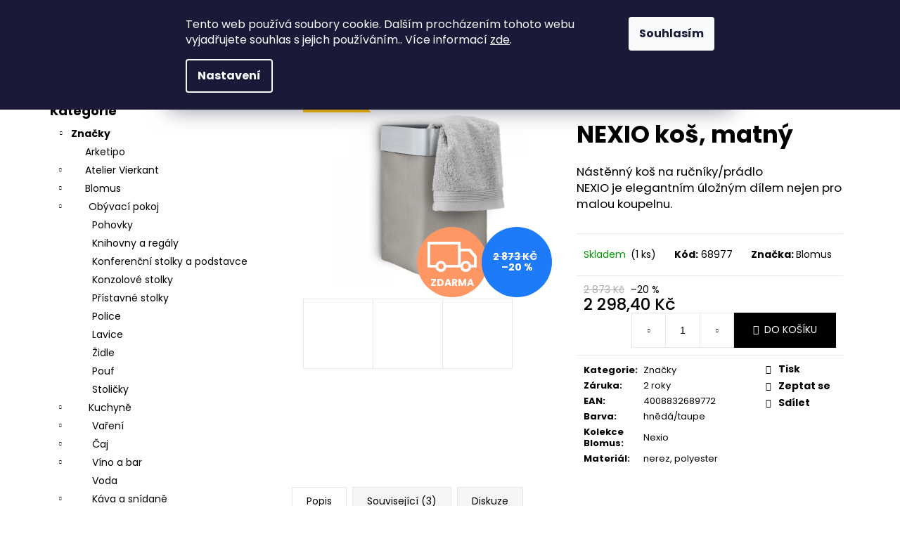

--- FILE ---
content_type: text/html; charset=utf-8
request_url: https://www.udesign.cz/nexio-kos--matny-2/
body_size: 24523
content:
<!doctype html><html lang="cs" dir="ltr" class="header-background-dark external-fonts-loaded"><head><meta charset="utf-8" /><meta name="viewport" content="width=device-width,initial-scale=1" /><title>NEXIO koš, matný - Unique Design Plzeň s.r.o.</title><link rel="preconnect" href="https://cdn.myshoptet.com" /><link rel="dns-prefetch" href="https://cdn.myshoptet.com" /><link rel="preload" href="https://cdn.myshoptet.com/prj/dist/master/cms/libs/jquery/jquery-1.11.3.min.js" as="script" /><link href="https://cdn.myshoptet.com/prj/dist/master/cms/templates/frontend_templates/shared/css/font-face/poppins.css" rel="stylesheet"><link href="https://cdn.myshoptet.com/prj/dist/master/shop/dist/font-shoptet-12.css.d637f40c301981789c16.css" rel="stylesheet"><script>
dataLayer = [];
dataLayer.push({'shoptet' : {
    "pageId": 717,
    "pageType": "productDetail",
    "currency": "CZK",
    "currencyInfo": {
        "decimalSeparator": ",",
        "exchangeRate": 1,
        "priceDecimalPlaces": 2,
        "symbol": "K\u010d",
        "symbolLeft": 0,
        "thousandSeparator": " "
    },
    "language": "cs",
    "projectId": 473054,
    "product": {
        "id": 8217,
        "guid": "919ef0a4-2e91-11ec-bd2a-ecf4bbd49285",
        "hasVariants": false,
        "codes": [
            {
                "code": 68977,
                "quantity": "1",
                "stocks": [
                    {
                        "id": "ext",
                        "quantity": "1"
                    }
                ]
            }
        ],
        "code": "68977",
        "name": "NEXIO ko\u0161, matn\u00fd",
        "appendix": "",
        "weight": 0,
        "manufacturer": "Blomus",
        "manufacturerGuid": "1EF53343F88062E087BCDA0BA3DED3EE",
        "currentCategory": "Zna\u010dky",
        "currentCategoryGuid": "e99c2cc6-2acd-11ec-abb3-bc97e1a74491",
        "defaultCategory": "Zna\u010dky",
        "defaultCategoryGuid": "e99c2cc6-2acd-11ec-abb3-bc97e1a74491",
        "currency": "CZK",
        "priceWithVat": 2298.4000000000001
    },
    "stocks": [
        {
            "id": "ext",
            "title": "Sklad",
            "isDeliveryPoint": 0,
            "visibleOnEshop": 1
        }
    ],
    "cartInfo": {
        "id": null,
        "freeShipping": false,
        "freeShippingFrom": null,
        "leftToFreeGift": {
            "formattedPrice": "0 K\u010d",
            "priceLeft": 0
        },
        "freeGift": false,
        "leftToFreeShipping": {
            "priceLeft": null,
            "dependOnRegion": null,
            "formattedPrice": null
        },
        "discountCoupon": [],
        "getNoBillingShippingPrice": {
            "withoutVat": 0,
            "vat": 0,
            "withVat": 0
        },
        "cartItems": [],
        "taxMode": "ORDINARY"
    },
    "cart": [],
    "customer": {
        "priceRatio": 1,
        "priceListId": 1,
        "groupId": null,
        "registered": false,
        "mainAccount": false
    }
}});
dataLayer.push({'cookie_consent' : {
    "marketing": "denied",
    "analytics": "denied"
}});
document.addEventListener('DOMContentLoaded', function() {
    shoptet.consent.onAccept(function(agreements) {
        if (agreements.length == 0) {
            return;
        }
        dataLayer.push({
            'cookie_consent' : {
                'marketing' : (agreements.includes(shoptet.config.cookiesConsentOptPersonalisation)
                    ? 'granted' : 'denied'),
                'analytics': (agreements.includes(shoptet.config.cookiesConsentOptAnalytics)
                    ? 'granted' : 'denied')
            },
            'event': 'cookie_consent'
        });
    });
});
</script>

<!-- Google Tag Manager -->
<script>(function(w,d,s,l,i){w[l]=w[l]||[];w[l].push({'gtm.start':
new Date().getTime(),event:'gtm.js'});var f=d.getElementsByTagName(s)[0],
j=d.createElement(s),dl=l!='dataLayer'?'&l='+l:'';j.async=true;j.src=
'https://www.googletagmanager.com/gtm.js?id='+i+dl;f.parentNode.insertBefore(j,f);
})(window,document,'script','dataLayer','GTM-TD248GD');</script>
<!-- End Google Tag Manager -->

<meta property="og:type" content="website"><meta property="og:site_name" content="udesign.cz"><meta property="og:url" content="https://www.udesign.cz/nexio-kos--matny-2/"><meta property="og:title" content="NEXIO koš, matný - Unique Design Plzeň s.r.o."><meta name="author" content="Unique Design Plzeň s.r.o."><meta name="web_author" content="Shoptet.cz"><meta name="dcterms.rightsHolder" content="www.udesign.cz"><meta name="robots" content="index,follow"><meta property="og:image" content="https://cdn.myshoptet.com/usr/www.udesign.cz/user/shop/big/8217_1112-3-nexio-bezovy-kos-na-pouzite-rucniky-matny.jpg?617a5d95"><meta property="og:description" content="NEXIO koš, matný. Nástěnný koš na ručníky/prádlo NEXIO je elegantním úložným dílem nejen pro malou koupelnu. "><meta name="description" content="NEXIO koš, matný. Nástěnný koš na ručníky/prádlo NEXIO je elegantním úložným dílem nejen pro malou koupelnu. "><meta property="product:price:amount" content="2298.4"><meta property="product:price:currency" content="CZK"><style>:root {--color-primary: #000000;--color-primary-h: 0;--color-primary-s: 0%;--color-primary-l: 0%;--color-primary-hover: #343434;--color-primary-hover-h: 0;--color-primary-hover-s: 0%;--color-primary-hover-l: 20%;--color-secondary: #000000;--color-secondary-h: 0;--color-secondary-s: 0%;--color-secondary-l: 0%;--color-secondary-hover: #343434;--color-secondary-hover-h: 0;--color-secondary-hover-s: 0%;--color-secondary-hover-l: 20%;--color-tertiary: #E2E2E2;--color-tertiary-h: 0;--color-tertiary-s: 0%;--color-tertiary-l: 89%;--color-tertiary-hover: #E2E2E2;--color-tertiary-hover-h: 0;--color-tertiary-hover-s: 0%;--color-tertiary-hover-l: 89%;--color-header-background: #000000;--template-font: "Poppins";--template-headings-font: "Poppins";--header-background-url: url("[data-uri]");--cookies-notice-background: #1A1937;--cookies-notice-color: #F8FAFB;--cookies-notice-button-hover: #f5f5f5;--cookies-notice-link-hover: #27263f;--templates-update-management-preview-mode-content: "Náhled aktualizací šablony je aktivní pro váš prohlížeč."}</style>
    
    <link href="https://cdn.myshoptet.com/prj/dist/master/shop/dist/main-12.less.cbeb3006c3de8c1b385d.css" rel="stylesheet" />
        
    <script>var shoptet = shoptet || {};</script>
    <script src="https://cdn.myshoptet.com/prj/dist/master/shop/dist/main-3g-header.js.05f199e7fd2450312de2.js"></script>
<!-- User include --><!-- project html code header -->
<style>
  .empty-content-category { display: none !important; }

</style>
<!-- /User include --><link rel="shortcut icon" href="/favicon.ico" type="image/x-icon" /><link rel="canonical" href="https://www.udesign.cz/nexio-kos--matny-2/" />    <!-- Global site tag (gtag.js) - Google Analytics -->
    <script async src="https://www.googletagmanager.com/gtag/js?id=G-6V6W33V89W"></script>
    <script>
        
        window.dataLayer = window.dataLayer || [];
        function gtag(){dataLayer.push(arguments);}
        

                    console.debug('default consent data');

            gtag('consent', 'default', {"ad_storage":"denied","analytics_storage":"denied","ad_user_data":"denied","ad_personalization":"denied","wait_for_update":500});
            dataLayer.push({
                'event': 'default_consent'
            });
        
        gtag('js', new Date());

                gtag('config', 'UA-213566921-1', { 'groups': "UA" });
        
                gtag('config', 'G-6V6W33V89W', {"groups":"GA4","send_page_view":false,"content_group":"productDetail","currency":"CZK","page_language":"cs"});
        
        
        
        
        
        
                    gtag('event', 'page_view', {"send_to":"GA4","page_language":"cs","content_group":"productDetail","currency":"CZK"});
        
                gtag('set', 'currency', 'CZK');

        gtag('event', 'view_item', {
            "send_to": "UA",
            "items": [
                {
                    "id": "68977",
                    "name": "NEXIO ko\u0161, matn\u00fd",
                    "category": "Zna\u010dky",
                                        "brand": "Blomus",
                                                            "price": 1899.5
                }
            ]
        });
        
        
        
        
        
                    gtag('event', 'view_item', {"send_to":"GA4","page_language":"cs","content_group":"productDetail","value":1899.5,"currency":"CZK","items":[{"item_id":"68977","item_name":"NEXIO ko\u0161, matn\u00fd","item_brand":"Blomus","item_category":"Zna\u010dky","price":1899.5,"quantity":1,"index":0}]});
        
        
        
        
        
        
        
        document.addEventListener('DOMContentLoaded', function() {
            if (typeof shoptet.tracking !== 'undefined') {
                for (var id in shoptet.tracking.bannersList) {
                    gtag('event', 'view_promotion', {
                        "send_to": "UA",
                        "promotions": [
                            {
                                "id": shoptet.tracking.bannersList[id].id,
                                "name": shoptet.tracking.bannersList[id].name,
                                "position": shoptet.tracking.bannersList[id].position
                            }
                        ]
                    });
                }
            }

            shoptet.consent.onAccept(function(agreements) {
                if (agreements.length !== 0) {
                    console.debug('gtag consent accept');
                    var gtagConsentPayload =  {
                        'ad_storage': agreements.includes(shoptet.config.cookiesConsentOptPersonalisation)
                            ? 'granted' : 'denied',
                        'analytics_storage': agreements.includes(shoptet.config.cookiesConsentOptAnalytics)
                            ? 'granted' : 'denied',
                                                                                                'ad_user_data': agreements.includes(shoptet.config.cookiesConsentOptPersonalisation)
                            ? 'granted' : 'denied',
                        'ad_personalization': agreements.includes(shoptet.config.cookiesConsentOptPersonalisation)
                            ? 'granted' : 'denied',
                        };
                    console.debug('update consent data', gtagConsentPayload);
                    gtag('consent', 'update', gtagConsentPayload);
                    dataLayer.push(
                        { 'event': 'update_consent' }
                    );
                }
            });
        });
    </script>
</head><body class="desktop id-717 in-znacky template-12 type-product type-detail multiple-columns-body columns-mobile-2 columns-3 ums_forms_redesign--off ums_a11y_category_page--on ums_discussion_rating_forms--off ums_flags_display_unification--on ums_a11y_login--on mobile-header-version-0"><noscript>
    <style>
        #header {
            padding-top: 0;
            position: relative !important;
            top: 0;
        }
        .header-navigation {
            position: relative !important;
        }
        .overall-wrapper {
            margin: 0 !important;
        }
        body:not(.ready) {
            visibility: visible !important;
        }
    </style>
    <div class="no-javascript">
        <div class="no-javascript__title">Musíte změnit nastavení vašeho prohlížeče</div>
        <div class="no-javascript__text">Podívejte se na: <a href="https://www.google.com/support/bin/answer.py?answer=23852">Jak povolit JavaScript ve vašem prohlížeči</a>.</div>
        <div class="no-javascript__text">Pokud používáte software na blokování reklam, může být nutné povolit JavaScript z této stránky.</div>
        <div class="no-javascript__text">Děkujeme.</div>
    </div>
</noscript>

        <div id="fb-root"></div>
        <script>
            window.fbAsyncInit = function() {
                FB.init({
//                    appId            : 'your-app-id',
                    autoLogAppEvents : true,
                    xfbml            : true,
                    version          : 'v19.0'
                });
            };
        </script>
        <script async defer crossorigin="anonymous" src="https://connect.facebook.net/cs_CZ/sdk.js"></script>
<!-- Google Tag Manager (noscript) -->
<noscript><iframe src="https://www.googletagmanager.com/ns.html?id=GTM-TD248GD"
height="0" width="0" style="display:none;visibility:hidden"></iframe></noscript>
<!-- End Google Tag Manager (noscript) -->

    <div class="siteCookies siteCookies--top siteCookies--dark js-siteCookies" role="dialog" data-testid="cookiesPopup" data-nosnippet>
        <div class="siteCookies__form">
            <div class="siteCookies__content">
                <div class="siteCookies__text">
                    Tento web používá soubory cookie. Dalším procházením tohoto webu vyjadřujete souhlas s jejich používáním.. Více informací <a href="http://www.udesign.cz/podminky-ochrany-osobnich-udaju/" target="_blank" rel="noopener noreferrer">zde</a>.
                </div>
                <p class="siteCookies__links">
                    <button class="siteCookies__link js-cookies-settings" aria-label="Nastavení cookies" data-testid="cookiesSettings">Nastavení</button>
                </p>
            </div>
            <div class="siteCookies__buttonWrap">
                                <button class="siteCookies__button js-cookiesConsentSubmit" value="all" aria-label="Přijmout cookies" data-testid="buttonCookiesAccept">Souhlasím</button>
            </div>
        </div>
        <script>
            document.addEventListener("DOMContentLoaded", () => {
                const siteCookies = document.querySelector('.js-siteCookies');
                document.addEventListener("scroll", shoptet.common.throttle(() => {
                    const st = document.documentElement.scrollTop;
                    if (st > 1) {
                        siteCookies.classList.add('siteCookies--scrolled');
                    } else {
                        siteCookies.classList.remove('siteCookies--scrolled');
                    }
                }, 100));
            });
        </script>
    </div>
<a href="#content" class="skip-link sr-only">Přejít na obsah</a><div class="overall-wrapper">
    <div class="user-action">
                        <dialog id="login" class="dialog dialog--modal dialog--fullscreen js-dialog--modal" aria-labelledby="loginHeading">
        <div class="dialog__close dialog__close--arrow">
                        <button type="button" class="btn toggle-window-arr" data-dialog-close data-testid="backToShop">Zpět <span>do obchodu</span></button>
            </div>
        <div class="dialog__wrapper">
            <div class="dialog__content dialog__content--form">
                <div class="dialog__header">
                    <h2 id="loginHeading" class="dialog__heading dialog__heading--login">Přihlášení k vašemu účtu</h2>
                </div>
                <div id="customerLogin" class="dialog__body">
                    <form action="/action/Customer/Login/" method="post" id="formLoginIncluded" class="csrf-enabled formLogin" data-testid="formLogin"><input type="hidden" name="referer" value="" /><div class="form-group"><div class="input-wrapper email js-validated-element-wrapper no-label"><input type="email" name="email" class="form-control" autofocus placeholder="E-mailová adresa (např. jan@novak.cz)" data-testid="inputEmail" autocomplete="email" required /></div></div><div class="form-group"><div class="input-wrapper password js-validated-element-wrapper no-label"><input type="password" name="password" class="form-control" placeholder="Heslo" data-testid="inputPassword" autocomplete="current-password" required /><span class="no-display">Nemůžete vyplnit toto pole</span><input type="text" name="surname" value="" class="no-display" /></div></div><div class="form-group"><div class="login-wrapper"><button type="submit" class="btn btn-secondary btn-text btn-login" data-testid="buttonSubmit">Přihlásit se</button><div class="password-helper"><a href="/registrace/" data-testid="signup" rel="nofollow">Nová registrace</a><a href="/klient/zapomenute-heslo/" rel="nofollow">Zapomenuté heslo</a></div></div></div></form>
                </div>
            </div>
        </div>
    </dialog>
            </div>
<header id="header"><div class="container navigation-wrapper"><div class="site-name"><a href="/" data-testid="linkWebsiteLogo"><img src="https://cdn.myshoptet.com/usr/www.udesign.cz/user/logos/logo-ua-1.png" alt="Unique Design Plzeň s.r.o." fetchpriority="low" /></a></div><nav id="navigation" aria-label="Hlavní menu" data-collapsible="true"><div class="navigation-in menu"><ul class="menu-level-1" role="menubar" data-testid="headerMenuItems"><li class="menu-item-717 ext" role="none"><a href="/znacky/" class="active" data-testid="headerMenuItem" role="menuitem" aria-haspopup="true" aria-expanded="false"><b>Značky</b><span class="submenu-arrow"></span></a><ul class="menu-level-2" aria-label="Značky" tabindex="-1" role="menu"><li class="menu-item-738" role="none"><a href="/arketipo/" data-image="https://cdn.myshoptet.com/usr/www.udesign.cz/user/categories/thumb/arketipo1.jpg" data-testid="headerMenuItem" role="menuitem"><span>Arketipo</span></a>
                        </li><li class="menu-item-774" role="none"><a href="/atelier-vierkant/" data-image="https://cdn.myshoptet.com/usr/www.udesign.cz/user/categories/thumb/atelier_vierkant.png" data-testid="headerMenuItem" role="menuitem"><span>Atelier Vierkant</span></a>
                        </li><li class="menu-item-1821" role="none"><a href="/blomus-2/" data-image="https://cdn.myshoptet.com/usr/www.udesign.cz/user/categories/thumb/blomus.png" data-testid="headerMenuItem" role="menuitem"><span>Blomus</span></a>
                        </li><li class="menu-item-798" role="none"><a href="/bomma/" data-image="https://cdn.myshoptet.com/usr/www.udesign.cz/user/categories/thumb/bomma.jpg" data-testid="headerMenuItem" role="menuitem"><span>Bomma</span></a>
                        </li><li class="menu-item-2475" role="none"><a href="/bora/" data-image="https://cdn.myshoptet.com/usr/www.udesign.cz/user/categories/thumb/bora.png" data-testid="headerMenuItem" role="menuitem"><span>Bora</span></a>
                        </li><li class="menu-item-2478" role="none"><a href="/brokis/" data-image="https://cdn.myshoptet.com/usr/www.udesign.cz/user/categories/thumb/brokis.png" data-testid="headerMenuItem" role="menuitem"><span>Brokis</span></a>
                        </li><li class="menu-item-933" role="none"><a href="/samoa/" data-image="https://cdn.myshoptet.com/usr/www.udesign.cz/user/categories/thumb/samoa.png" data-testid="headerMenuItem" role="menuitem"><span>Samoa</span></a>
                        </li><li class="menu-item-2669" role="none"><a href="/sedit/" data-image="https://cdn.myshoptet.com/usr/www.udesign.cz/user/categories/thumb/sedit-logo.png" data-testid="headerMenuItem" role="menuitem"><span>Sedit</span></a>
                        </li><li class="menu-item-951" role="none"><a href="/lucie-rolko/" data-image="https://cdn.myshoptet.com/usr/www.udesign.cz/user/categories/thumb/lucie_rolko.png" data-testid="headerMenuItem" role="menuitem"><span>Lucie Rolko</span></a>
                        </li><li class="menu-item-963" role="none"><a href="/tomasella/" data-image="https://cdn.myshoptet.com/usr/www.udesign.cz/user/categories/thumb/tomasella.png" data-testid="headerMenuItem" role="menuitem"><span>Tomasella</span></a>
                        </li><li class="menu-item-981" role="none"><a href="/tonon/" data-image="https://cdn.myshoptet.com/usr/www.udesign.cz/user/categories/thumb/tonon.jpg" data-testid="headerMenuItem" role="menuitem"><span>Tonon</span></a>
                        </li><li class="menu-item-2649" role="none"><a href="/slv/" data-image="https://cdn.myshoptet.com/usr/www.udesign.cz/user/categories/thumb/slv_logo_main_noclaim_regular_rgb_150dpi.png" data-testid="headerMenuItem" role="menuitem"><span>SLV</span></a>
                        </li><li class="menu-item-2651" role="none"><a href="/david-trubridge/" data-image="https://cdn.myshoptet.com/usr/www.udesign.cz/user/categories/thumb/davidtrubridge_logotype_black_200pix.png" data-testid="headerMenuItem" role="menuitem"><span>David Trubridge</span></a>
                        </li></ul></li>
<li class="menu-item-711 ext" role="none"><a href="/kuchyne/" data-testid="headerMenuItem" role="menuitem" aria-haspopup="true" aria-expanded="false"><b>Kuchyně</b><span class="submenu-arrow"></span></a><ul class="menu-level-2" aria-label="Kuchyně" tabindex="-1" role="menu"><li class="menu-item-2481" role="none"><a href="/doplnky-3/" data-image="https://cdn.myshoptet.com/usr/www.udesign.cz/user/categories/thumb/doplnky.jpg" data-testid="headerMenuItem" role="menuitem"><span>Doplňky</span></a>
                        </li><li class="menu-item-714" role="none"><a href="/jidelni-stoly/" data-image="https://cdn.myshoptet.com/usr/www.udesign.cz/user/categories/thumb/jidelni_stoly.jpg" data-testid="headerMenuItem" role="menuitem"><span>Jídelní stoly</span></a>
                        </li><li class="menu-item-726" role="none"><a href="/zidle/" data-image="https://cdn.myshoptet.com/usr/www.udesign.cz/user/categories/thumb/zidle.jpg" data-testid="headerMenuItem" role="menuitem"><span>Židle</span></a>
                        </li><li class="menu-item-801" role="none"><a href="/barove-zidle/" data-image="https://cdn.myshoptet.com/usr/www.udesign.cz/user/categories/thumb/barovezidle.jpg" data-testid="headerMenuItem" role="menuitem"><span>Barové židle</span></a>
                        </li><li class="menu-item-834" role="none"><a href="/spotrebice/" data-image="https://cdn.myshoptet.com/usr/www.udesign.cz/user/categories/thumb/spotrebice.jpg" data-testid="headerMenuItem" role="menuitem"><span>Spotřebiče</span></a>
                        </li></ul></li>
<li class="menu-item-810 ext" role="none"><a href="/loznice/" data-testid="headerMenuItem" role="menuitem" aria-haspopup="true" aria-expanded="false"><b>Ložnice</b><span class="submenu-arrow"></span></a><ul class="menu-level-2" aria-label="Ložnice" tabindex="-1" role="menu"><li class="menu-item-813" role="none"><a href="/postele/" data-image="https://cdn.myshoptet.com/usr/www.udesign.cz/user/categories/thumb/postele.jpg" data-testid="headerMenuItem" role="menuitem"><span>Postele</span></a>
                        </li><li class="menu-item-897" role="none"><a href="/koberce-3/" data-image="https://cdn.myshoptet.com/usr/www.udesign.cz/user/categories/thumb/koberec.jpg" data-testid="headerMenuItem" role="menuitem"><span>Koberce</span></a>
                        </li><li class="menu-item-927" role="none"><a href="/nocni-stolky/" data-image="https://cdn.myshoptet.com/usr/www.udesign.cz/user/categories/thumb/nocni-stolek.jpg" data-testid="headerMenuItem" role="menuitem"><span>Noční stolky</span></a>
                        </li><li class="menu-item-2717" role="none"><a href="/polstare/" data-image="https://cdn.myshoptet.com/usr/www.udesign.cz/user/categories/thumb/pols__ta__r__e.jpg" data-testid="headerMenuItem" role="menuitem"><span>Polštáře</span></a>
                        </li><li class="menu-item-2750" role="none"><a href="/deky-3/" data-testid="headerMenuItem" role="menuitem"><span>Deky</span></a>
                        </li></ul></li>
<li class="menu-item-732 ext" role="none"><a href="/obyvaci-pokoje/" data-testid="headerMenuItem" role="menuitem" aria-haspopup="true" aria-expanded="false"><b>Obývací pokoje</b><span class="submenu-arrow"></span></a><ul class="menu-level-2" aria-label="Obývací pokoje" tabindex="-1" role="menu"><li class="menu-item-735" role="none"><a href="/kresla/" data-image="https://cdn.myshoptet.com/usr/www.udesign.cz/user/categories/thumb/kresla.jpg" data-testid="headerMenuItem" role="menuitem"><span>Křesla</span></a>
                        </li><li class="menu-item-744" role="none"><a href="/pohovky-a-sofa/" data-image="https://cdn.myshoptet.com/usr/www.udesign.cz/user/categories/thumb/pohovky.jpg" data-testid="headerMenuItem" role="menuitem"><span>Pohovky a sofa</span></a>
                        </li><li class="menu-item-819" role="none"><a href="/konferencni-stoly/" data-image="https://cdn.myshoptet.com/usr/www.udesign.cz/user/categories/thumb/konferencni-stolek.jpg" data-testid="headerMenuItem" role="menuitem"><span>Konferenční stoly</span></a>
                        </li><li class="menu-item-876" role="none"><a href="/knihovny/" data-image="https://cdn.myshoptet.com/usr/www.udesign.cz/user/categories/thumb/knihovny.jpg" data-testid="headerMenuItem" role="menuitem"><span>Knihovny</span></a>
                        </li><li class="menu-item-894" role="none"><a href="/koberce-2/" data-image="https://cdn.myshoptet.com/usr/www.udesign.cz/user/categories/thumb/koberec-1.jpg" data-testid="headerMenuItem" role="menuitem"><span>Koberce</span></a>
                        </li><li class="menu-item-915" role="none"><a href="/komody/" data-image="https://cdn.myshoptet.com/usr/www.udesign.cz/user/categories/thumb/komoda.jpg" data-testid="headerMenuItem" role="menuitem"><span>Komody</span></a>
                        </li><li class="menu-item-972" role="none"><a href="/obyvaci-steny/" data-image="https://cdn.myshoptet.com/usr/www.udesign.cz/user/categories/thumb/oby__vaci___ste__n-1.png" data-testid="headerMenuItem" role="menuitem"><span>Obývací stěny</span></a>
                        </li><li class="menu-item-978" role="none"><a href="/police/" data-image="https://cdn.myshoptet.com/usr/www.udesign.cz/user/categories/thumb/ciko12-1.png" data-testid="headerMenuItem" role="menuitem"><span>Police</span></a>
                        </li><li class="menu-item-2690" role="none"><a href="/nastenne-hodiny/" data-image="https://cdn.myshoptet.com/usr/www.udesign.cz/user/categories/thumb/hodiny.png" data-testid="headerMenuItem" role="menuitem"><span>Nástěnné hodiny</span></a>
                        </li><li class="menu-item-2720" role="none"><a href="/polstare-3/" data-image="https://cdn.myshoptet.com/usr/www.udesign.cz/user/categories/thumb/pols__ta__r__e.jpg" data-testid="headerMenuItem" role="menuitem"><span>Polštáře</span></a>
                        </li><li class="menu-item-2747" role="none"><a href="/deky-2/" data-testid="headerMenuItem" role="menuitem"><span>Deky</span></a>
                        </li><li class="menu-item-2768" role="none"><a href="/lavice-3/" data-testid="headerMenuItem" role="menuitem"><span>Lavice</span></a>
                        </li><li class="menu-item-2788" role="none"><a href="/pouf-2/" data-testid="headerMenuItem" role="menuitem"><span>Pouf</span></a>
                        </li><li class="menu-item-2794" role="none"><a href="/stolicky-2/" data-testid="headerMenuItem" role="menuitem"><span>Stoličky</span></a>
                        </li></ul></li>
<li class="menu-item-756 ext" role="none"><a href="/osvetleni/" data-testid="headerMenuItem" role="menuitem" aria-haspopup="true" aria-expanded="false"><b>Osvětlení</b><span class="submenu-arrow"></span></a><ul class="menu-level-2" aria-label="Osvětlení" tabindex="-1" role="menu"><li class="menu-item-759" role="none"><a href="/lampicky/" data-image="https://cdn.myshoptet.com/usr/www.udesign.cz/user/categories/thumb/lampicka.jpg" data-testid="headerMenuItem" role="menuitem"><span>Lampičky</span></a>
                        </li><li class="menu-item-762" role="none"><a href="/nastenne-lampy/" data-image="https://cdn.myshoptet.com/usr/www.udesign.cz/user/categories/thumb/nastenne-lampy.jpg" data-testid="headerMenuItem" role="menuitem"><span>Nástěnné lampy</span></a>
                        </li><li class="menu-item-765" role="none"><a href="/stropni-svitidla/" data-image="https://cdn.myshoptet.com/usr/www.udesign.cz/user/categories/thumb/stropni-svitidlo.jpg" data-testid="headerMenuItem" role="menuitem"><span>Stropní svítidla</span></a>
                        </li><li class="menu-item-768" role="none"><a href="/stojaci-lampy/" data-image="https://cdn.myshoptet.com/usr/www.udesign.cz/user/categories/thumb/stojaci-lampy.jpg" data-testid="headerMenuItem" role="menuitem"><span>Stojací lampy</span></a>
                        </li><li class="menu-item-2702" role="none"><a href="/svicny-3/" data-image="https://cdn.myshoptet.com/usr/www.udesign.cz/user/categories/thumb/7623_2402-1-lito-lucerna-hrejive-seda-s.jpg" data-testid="headerMenuItem" role="menuitem"><span>Svícny</span></a>
                        </li></ul></li>
<li class="menu-item-780 ext" role="none"><a href="/zahrada/" data-testid="headerMenuItem" role="menuitem" aria-haspopup="true" aria-expanded="false"><b>Zahrada</b><span class="submenu-arrow"></span></a><ul class="menu-level-2" aria-label="Zahrada" tabindex="-1" role="menu"><li class="menu-item-1083" role="none"><a href="/outdoor/" data-image="https://cdn.myshoptet.com/usr/www.udesign.cz/user/categories/thumb/outdoor.jpg" data-testid="headerMenuItem" role="menuitem"><span>Outdoor</span></a>
                        </li><li class="menu-item-1089" role="none"><a href="/dekorace-2/" data-image="https://cdn.myshoptet.com/usr/www.udesign.cz/user/categories/thumb/dekorace.jpg" data-testid="headerMenuItem" role="menuitem"><span>Dekorace</span></a>
                        </li><li class="menu-item-1185" role="none"><a href="/ohen/" data-image="https://cdn.myshoptet.com/usr/www.udesign.cz/user/categories/thumb/ohen.jpg" data-testid="headerMenuItem" role="menuitem"><span>Oheň</span></a>
                        </li><li class="menu-item-1221" role="none"><a href="/zahradniceni/" data-image="https://cdn.myshoptet.com/usr/www.udesign.cz/user/categories/thumb/zahradniceni.jpg" data-testid="headerMenuItem" role="menuitem"><span>Zahradničení</span></a>
                        </li><li class="menu-item-783" role="none"><a href="/kvetinace/" data-image="https://cdn.myshoptet.com/usr/www.udesign.cz/user/categories/thumb/kvetinac.png" data-testid="headerMenuItem" role="menuitem"><span>Květináče</span></a>
                        </li><li class="menu-item-795" role="none"><a href="/lavice/" data-image="https://cdn.myshoptet.com/usr/www.udesign.cz/user/categories/thumb/lavice.jpg" data-testid="headerMenuItem" role="menuitem"><span>Lavice</span></a>
                        </li><li class="menu-item-831" role="none"><a href="/zidle-3/" data-image="https://cdn.myshoptet.com/usr/www.udesign.cz/user/categories/thumb/zidle-1.jpg" data-testid="headerMenuItem" role="menuitem"><span>Židle</span></a>
                        </li><li class="menu-item-846" role="none"><a href="/lehatka/" data-image="https://cdn.myshoptet.com/usr/www.udesign.cz/user/categories/thumb/lehatka.jpg" data-testid="headerMenuItem" role="menuitem"><span>Lehátka</span></a>
                        </li><li class="menu-item-849" role="none"><a href="/pohovky-2/" data-image="https://cdn.myshoptet.com/usr/www.udesign.cz/user/categories/thumb/pohovky-1.jpg" data-testid="headerMenuItem" role="menuitem"><span>Pohovky</span></a>
                        </li><li class="menu-item-852" role="none"><a href="/ostatni-2/" data-image="https://cdn.myshoptet.com/usr/www.udesign.cz/user/categories/thumb/ostatni.jpg" data-testid="headerMenuItem" role="menuitem"><span>Ostatní</span></a>
                        </li><li class="menu-item-855" role="none"><a href="/kresla-3/" data-image="https://cdn.myshoptet.com/usr/www.udesign.cz/user/categories/thumb/kresla-1.jpg" data-testid="headerMenuItem" role="menuitem"><span>Křesla</span></a>
                        </li><li class="menu-item-858" role="none"><a href="/stoly-2/" data-image="https://cdn.myshoptet.com/usr/www.udesign.cz/user/categories/thumb/stoly.jpg" data-testid="headerMenuItem" role="menuitem"><span>Stoly</span></a>
                        </li><li class="menu-item-861" role="none"><a href="/stolky/" data-image="https://cdn.myshoptet.com/usr/www.udesign.cz/user/categories/thumb/stolky.jpg" data-testid="headerMenuItem" role="menuitem"><span>Stolky</span></a>
                        </li><li class="menu-item-2729" role="none"><a href="/polstare-k-zahradnimu-nabytku/" data-image="https://cdn.myshoptet.com/usr/www.udesign.cz/user/categories/thumb/kategorie-2.jpg" data-testid="headerMenuItem" role="menuitem"><span>Polštáře k zahradnímu nábytku</span></a>
                        </li><li class="menu-item-2782" role="none"><a href="/koberce-6/" data-testid="headerMenuItem" role="menuitem"><span>Koberce</span></a>
                        </li></ul></li>
<li class="menu-item-29" role="none"><a href="/kontakty/" data-testid="headerMenuItem" role="menuitem" aria-expanded="false"><b>Kontakty</b></a></li>
</ul></div><span class="navigation-close"></span></nav><div class="menu-helper" data-testid="hamburgerMenu"><span>Více</span></div>

    <div class="navigation-buttons">
                <a href="#" class="toggle-window" data-target="search" data-testid="linkSearchIcon"><span class="sr-only">Hledat</span></a>
                    
        <button class="top-nav-button top-nav-button-login" type="button" data-dialog-id="login" aria-haspopup="dialog" aria-controls="login" data-testid="signin">
            <span class="sr-only">Přihlášení</span>
        </button>
                    <a href="/kosik/" class="toggle-window cart-count" data-target="cart" data-testid="headerCart" rel="nofollow" aria-haspopup="dialog" aria-expanded="false" aria-controls="cart-widget"><span class="sr-only">Nákupní košík</span></a>
        <a href="#" class="toggle-window" data-target="navigation" data-testid="hamburgerMenu"><span class="sr-only">Menu</span></a>
    </div>

</div></header><!-- / header -->


<div id="content-wrapper" class="container content-wrapper">
    
                                <div class="breadcrumbs navigation-home-icon-wrapper" itemscope itemtype="https://schema.org/BreadcrumbList">
                                                                            <span id="navigation-first" data-basetitle="Unique Design Plzeň s.r.o." itemprop="itemListElement" itemscope itemtype="https://schema.org/ListItem">
                <a href="/" itemprop="item" class="navigation-home-icon"><span class="sr-only" itemprop="name">Domů</span></a>
                <span class="navigation-bullet">/</span>
                <meta itemprop="position" content="1" />
            </span>
                                <span id="navigation-1" itemprop="itemListElement" itemscope itemtype="https://schema.org/ListItem">
                <a href="/znacky/" itemprop="item" data-testid="breadcrumbsSecondLevel"><span itemprop="name">Značky</span></a>
                <span class="navigation-bullet">/</span>
                <meta itemprop="position" content="2" />
            </span>
                                            <span id="navigation-2" itemprop="itemListElement" itemscope itemtype="https://schema.org/ListItem" data-testid="breadcrumbsLastLevel">
                <meta itemprop="item" content="https://www.udesign.cz/nexio-kos--matny-2/" />
                <meta itemprop="position" content="3" />
                <span itemprop="name" data-title="NEXIO koš, matný">NEXIO koš, matný <span class="appendix"></span></span>
            </span>
            </div>
            
    <div class="content-wrapper-in">
                                                <aside class="sidebar sidebar-left"  data-testid="sidebarMenu">
                                                                                                <div class="sidebar-inner">
                                                                                                        <div class="box box-bg-variant box-categories">    <div class="skip-link__wrapper">
        <span id="categories-start" class="skip-link__target js-skip-link__target sr-only" tabindex="-1">&nbsp;</span>
        <a href="#categories-end" class="skip-link skip-link--start sr-only js-skip-link--start">Přeskočit kategorie</a>
    </div>

<h4>Kategorie</h4>


<div id="categories"><div class="categories cat-01 expandable active expanded" id="cat-717"><div class="topic active"><a href="/znacky/">Značky<span class="cat-trigger">&nbsp;</span></a></div>

                    <ul class=" active expanded">
                                        <li >
                <a href="/arketipo/">
                    Arketipo
                                    </a>
                                                                </li>
                                <li class="
                                 expandable                                 external">
                <a href="/atelier-vierkant/">
                    Atelier Vierkant
                    <span class="cat-trigger">&nbsp;</span>                </a>
                                                            

    
                                                </li>
                                <li class="
                                 expandable                 expanded                ">
                <a href="/blomus-2/">
                    Blomus
                    <span class="cat-trigger">&nbsp;</span>                </a>
                                                            

                    <ul class=" expanded">
                                        <li class="
                                 expandable                 expanded                ">
                <a href="/obyvaci-pokoj/">
                    Obývací pokoj
                    <span class="cat-trigger">&nbsp;</span>                </a>
                                                            

                    <ul class=" expanded">
                                        <li >
                <a href="/pohovky-7/">
                    Pohovky
                                    </a>
                                                                </li>
                                <li >
                <a href="/knihovny-4/">
                    Knihovny a regály
                                    </a>
                                                                </li>
                                <li >
                <a href="/konferencni-stolky-2/">
                    Konferenční stolky a podstavce
                                    </a>
                                                                </li>
                                <li >
                <a href="/konzolove-stolky-4/">
                    Konzolové stolky
                                    </a>
                                                                </li>
                                <li >
                <a href="/pristavne-stolky/">
                    Přístavné stolky
                                    </a>
                                                                </li>
                                <li >
                <a href="/police-3/">
                    Police
                                    </a>
                                                                </li>
                                <li >
                <a href="/lavice-2/">
                    Lavice
                                    </a>
                                                                </li>
                                <li >
                <a href="/zidle-6/">
                    Židle
                                    </a>
                                                                </li>
                                <li >
                <a href="/pouf/">
                    Pouf
                                    </a>
                                                                </li>
                                <li >
                <a href="/stolicky/">
                    Stoličky
                                    </a>
                                                                </li>
                </ul>
    
                                                </li>
                                <li class="
                                 expandable                 expanded                ">
                <a href="/kuchyne-2/">
                    Kuchyně
                    <span class="cat-trigger">&nbsp;</span>                </a>
                                                            

                    <ul class=" expanded">
                                        <li class="
                                 expandable                                 external">
                <a href="/vareni/">
                    Vaření
                    <span class="cat-trigger">&nbsp;</span>                </a>
                                                            

    
                                                </li>
                                <li class="
                                 expandable                                 external">
                <a href="/caj/">
                    Čaj
                    <span class="cat-trigger">&nbsp;</span>                </a>
                                                            

    
                                                </li>
                                <li class="
                                 expandable                                 external">
                <a href="/vino-a-bar/">
                    Víno a bar
                    <span class="cat-trigger">&nbsp;</span>                </a>
                                                            

    
                                                </li>
                                <li >
                <a href="/voda/">
                    Voda
                                    </a>
                                                                </li>
                                <li class="
                                 expandable                                 external">
                <a href="/kava-a-snidane/">
                    Káva a snídaně
                    <span class="cat-trigger">&nbsp;</span>                </a>
                                                            

    
                                                </li>
                                <li class="
                                 expandable                                 external">
                <a href="/stolovani/">
                    Stolování
                    <span class="cat-trigger">&nbsp;</span>                </a>
                                                            

    
                                                </li>
                </ul>
    
                                                </li>
                                <li class="
                                 expandable                 expanded                ">
                <a href="/domov/">
                    Domov
                    <span class="cat-trigger">&nbsp;</span>                </a>
                                                            

                    <ul class=" expanded">
                                        <li >
                <a href="/polstare-2/">
                    Polštáře
                                    </a>
                                                                </li>
                                <li class="
                                 expandable                 expanded                ">
                <a href="/dekorace/">
                    Dekorace
                    <span class="cat-trigger">&nbsp;</span>                </a>
                                                            

                    <ul class=" expanded">
                                        <li >
                <a href="/svicny/">
                    Svícny
                                    </a>
                                                                </li>
                                <li >
                <a href="/vazy/">
                    Vázy
                                    </a>
                                                                </li>
                                <li >
                <a href="/difuzery/">
                    Difuzéry
                                    </a>
                                                                </li>
                                <li >
                <a href="/svicky/">
                    Svíčky
                                    </a>
                                                                </li>
                                <li >
                <a href="/misy/">
                    Mísy
                                    </a>
                                                                </li>
                </ul>
    
                                                </li>
                                <li >
                <a href="/koberce-4/">
                    Koberce
                                    </a>
                                                                </li>
                                <li >
                <a href="/deky/">
                    Deky
                                    </a>
                                                                </li>
                                <li >
                <a href="/vune/">
                    Vůně
                                    </a>
                                                                </li>
                </ul>
    
                                                </li>
                                <li class="
                                 expandable                                 external">
                <a href="/koupelna/">
                    Koupelna
                    <span class="cat-trigger">&nbsp;</span>                </a>
                                                            

    
                                                </li>
                                <li >
                <a href="/vyprodej/">
                    Výprodej
                                    </a>
                                                                </li>
                                <li class="
                                 expandable                 expanded                ">
                <a href="/zahrada-2/">
                    Zahrada
                    <span class="cat-trigger">&nbsp;</span>                </a>
                                                            

                    <ul class=" expanded">
                                        <li >
                <a href="/koberce-5/">
                    Koberce
                                    </a>
                                                                </li>
                                <li >
                <a href="/stoly-4/">
                    Stoly
                                    </a>
                                                                </li>
                                <li >
                <a href="/zidle-7/">
                    Židle
                                    </a>
                                                                </li>
                </ul>
    
                                                </li>
                                <li >
                <a href="/osvetleni-2/">
                    Osvětlení
                                    </a>
                                                                </li>
                </ul>
    
                                                </li>
                                <li >
                <a href="/bomma/">
                    Bomma
                                    </a>
                                                                </li>
                                <li >
                <a href="/bora/">
                    Bora
                                    </a>
                                                                </li>
                                <li >
                <a href="/brokis/">
                    Brokis
                                    </a>
                                                                </li>
                                <li class="
                                 expandable                                 external">
                <a href="/samoa/">
                    Samoa
                    <span class="cat-trigger">&nbsp;</span>                </a>
                                                            

    
                                                </li>
                                <li class="
                                 expandable                 expanded                ">
                <a href="/sedit/">
                    Sedit
                    <span class="cat-trigger">&nbsp;</span>                </a>
                                                            

                    <ul class=" expanded">
                                        <li >
                <a href="/barove-zidle-sedit/">
                    Barové židle
                                    </a>
                                                                </li>
                                <li >
                <a href="/stoly-sedit/">
                    Jídelní stoly
                                    </a>
                                                                </li>
                                <li >
                <a href="/zidle-sedit/">
                    Židle
                                    </a>
                                                                </li>
                </ul>
    
                                                </li>
                                <li class="
                                 expandable                                 external">
                <a href="/lucie-rolko/">
                    Lucie Rolko
                    <span class="cat-trigger">&nbsp;</span>                </a>
                                                            

    
                                                </li>
                                <li class="
                                 expandable                                 external">
                <a href="/tomasella/">
                    Tomasella
                    <span class="cat-trigger">&nbsp;</span>                </a>
                                                            

    
                                                </li>
                                <li class="
                                 expandable                                 external">
                <a href="/tonon/">
                    Tonon
                    <span class="cat-trigger">&nbsp;</span>                </a>
                                                            

    
                                                </li>
                                <li >
                <a href="/slv/">
                    SLV
                                    </a>
                                                                </li>
                                <li >
                <a href="/david-trubridge/">
                    David Trubridge
                                    </a>
                                                                </li>
                </ul>
    </div><div class="categories cat-02 expandable external" id="cat-711"><div class="topic"><a href="/kuchyne/">Kuchyně<span class="cat-trigger">&nbsp;</span></a></div>

    </div><div class="categories cat-01 expandable external" id="cat-810"><div class="topic"><a href="/loznice/">Ložnice<span class="cat-trigger">&nbsp;</span></a></div>

    </div><div class="categories cat-02 expandable external" id="cat-732"><div class="topic"><a href="/obyvaci-pokoje/">Obývací pokoje<span class="cat-trigger">&nbsp;</span></a></div>

    </div><div class="categories cat-01 expandable external" id="cat-756"><div class="topic"><a href="/osvetleni/">Osvětlení<span class="cat-trigger">&nbsp;</span></a></div>

    </div><div class="categories cat-02 expandable external" id="cat-780"><div class="topic"><a href="/zahrada/">Zahrada<span class="cat-trigger">&nbsp;</span></a></div>

    </div>        </div>

    <div class="skip-link__wrapper">
        <a href="#categories-start" class="skip-link skip-link--end sr-only js-skip-link--end" tabindex="-1" hidden>Přeskočit kategorie</a>
        <span id="categories-end" class="skip-link__target js-skip-link__target sr-only" tabindex="-1">&nbsp;</span>
    </div>
</div>
                                                                                                                                                                            <div class="box box-bg-default box-sm box-onlinePayments"><h4><span>Přijímáme online platby</span></h4>
<p class="text-center">
    <img src="data:image/svg+xml,%3Csvg%20width%3D%22148%22%20height%3D%2234%22%20xmlns%3D%22http%3A%2F%2Fwww.w3.org%2F2000%2Fsvg%22%3E%3C%2Fsvg%3E" alt="Loga kreditních karet" width="148" height="34"  data-src="https://cdn.myshoptet.com/prj/dist/master/cms/img/common/payment_logos/payments.png" fetchpriority="low" />
</p>
</div>
                                                                                                                                    </div>
                                                            </aside>
                            <main id="content" class="content narrow">
                            
<div class="p-detail" itemscope itemtype="https://schema.org/Product">

    
    <meta itemprop="name" content="NEXIO koš, matný" />
    <meta itemprop="category" content="Úvodní stránka &gt; Značky &gt; NEXIO koš, matný" />
    <meta itemprop="url" content="https://www.udesign.cz/nexio-kos--matny-2/" />
    <meta itemprop="image" content="https://cdn.myshoptet.com/usr/www.udesign.cz/user/shop/big/8217_1112-3-nexio-bezovy-kos-na-pouzite-rucniky-matny.jpg?617a5d95" />
            <meta itemprop="description" content="Nástěnný koš na ručníky/prádlo NEXIO je elegantním úložným dílem nejen pro malou koupelnu. " />
                <span class="js-hidden" itemprop="manufacturer" itemscope itemtype="https://schema.org/Organization">
            <meta itemprop="name" content="Blomus" />
        </span>
        <span class="js-hidden" itemprop="brand" itemscope itemtype="https://schema.org/Brand">
            <meta itemprop="name" content="Blomus" />
        </span>
                            <meta itemprop="gtin13" content="4008832689772" />            
        <div class="p-detail-inner">

        <div class="p-data-wrapper">
            <div class="p-detail-inner-header">
                            <div class="stars-wrapper">
            
<span class="stars star-list">
                                                <span class="star star-off show-tooltip is-active productRatingAction" data-productid="8217" data-score="1" title="    Hodnocení:
            Neohodnoceno    "></span>
                    
                                                <span class="star star-off show-tooltip is-active productRatingAction" data-productid="8217" data-score="2" title="    Hodnocení:
            Neohodnoceno    "></span>
                    
                                                <span class="star star-off show-tooltip is-active productRatingAction" data-productid="8217" data-score="3" title="    Hodnocení:
            Neohodnoceno    "></span>
                    
                                                <span class="star star-off show-tooltip is-active productRatingAction" data-productid="8217" data-score="4" title="    Hodnocení:
            Neohodnoceno    "></span>
                    
                                                <span class="star star-off show-tooltip is-active productRatingAction" data-productid="8217" data-score="5" title="    Hodnocení:
            Neohodnoceno    "></span>
                    
    </span>
            <span class="stars-label">
                                Neohodnoceno                    </span>
        </div>
                    <h1>
                      NEXIO koš, matný                </h1>
            </div>

                            <div class="p-short-description" data-testid="productCardShortDescr">
                    <p>Nástěnný koš na ručníky/prádlo NEXIO je elegantním úložným dílem nejen pro malou koupelnu. </p>
                </div>
            

            <form action="/action/Cart/addCartItem/" method="post" id="product-detail-form" class="pr-action csrf-enabled" data-testid="formProduct">
                <meta itemprop="productID" content="8217" /><meta itemprop="identifier" content="919ef0a4-2e91-11ec-bd2a-ecf4bbd49285" /><meta itemprop="sku" content="68977" /><span itemprop="offers" itemscope itemtype="https://schema.org/Offer"><link itemprop="availability" href="https://schema.org/InStock" /><meta itemprop="url" content="https://www.udesign.cz/nexio-kos--matny-2/" /><meta itemprop="price" content="2298.40" /><meta itemprop="priceCurrency" content="CZK" /><link itemprop="itemCondition" href="https://schema.org/NewCondition" /><meta itemprop="warranty" content="2 roky" /></span><input type="hidden" name="productId" value="8217" /><input type="hidden" name="priceId" value="20787" /><input type="hidden" name="language" value="cs" />

                <div class="p-variants-block">
                                    <table class="detail-parameters">
                        <tbody>
                        
                        
                                                                                                </tbody>
                    </table>
                            </div>



            <div class="p-basic-info-block">
                <div class="block">
                                                            

    
    <span class="availability-label" style="color: #009901" data-testid="labelAvailability">
                    Skladem            </span>
        <span class="availability-amount" data-testid="numberAvailabilityAmount">(1&nbsp;ks)</span>

                                </div>
                <div class="block">
                                            <span class="p-code">
        <span class="p-code-label">Kód:</span>
                    <span>68977</span>
            </span>
                </div>
                <div class="block">
                                                                <span class="p-manufacturer-label">Značka: </span> <a href="/znacka/blomus/" data-testid="productCardBrandName">Blomus</a>
                                    </div>
            </div>

                                        
            <div class="p-to-cart-block">
                            <div class="p-final-price-wrapper">
                        <span class="price-standard">
                                            <span>2 873 Kč</span>
                        </span>
                        <span class="price-save">
            
                        
                &ndash;20 %
        </span>
                    <strong class="price-final price-action" data-testid="productCardPrice">
            <span class="price-final-holder">
                2 298,40 Kč
    

        </span>
    </strong>
                                            <span class="price-measure">
                    
                        </span>
                    
                </div>
                            <div class="p-add-to-cart-wrapper">
                                <div class="add-to-cart" data-testid="divAddToCart">
                
<span class="quantity">
    <span
        class="increase-tooltip js-increase-tooltip"
        data-trigger="manual"
        data-container="body"
        data-original-title="Není možné zakoupit více než 9999 ks."
        aria-hidden="true"
        role="tooltip"
        data-testid="tooltip">
    </span>

    <span
        class="decrease-tooltip js-decrease-tooltip"
        data-trigger="manual"
        data-container="body"
        data-original-title="Minimální množství, které lze zakoupit, je 1 ks."
        aria-hidden="true"
        role="tooltip"
        data-testid="tooltip">
    </span>
    <label>
        <input
            type="number"
            name="amount"
            value="1"
            class="amount"
            autocomplete="off"
            data-decimals="0"
                        step="1"
            min="1"
            max="9999"
            aria-label="Množství"
            data-testid="cartAmount"/>
    </label>

    <button
        class="increase"
        type="button"
        aria-label="Zvýšit množství o 1"
        data-testid="increase">
            <span class="increase__sign">&plus;</span>
    </button>

    <button
        class="decrease"
        type="button"
        aria-label="Snížit množství o 1"
        data-testid="decrease">
            <span class="decrease__sign">&minus;</span>
    </button>
</span>
                    
                <button type="submit" class="btn btn-conversion add-to-cart-button" data-testid="buttonAddToCart" aria-label="Do košíku NEXIO koš, matný">Do košíku</button>
            
            </div>
                            </div>
            </div>


            </form>

            
            

            <div class="p-param-block">
                <div class="detail-parameters-wrapper">
                    <table class="detail-parameters second">
                        <tr>
    <th>
        <span class="row-header-label">
            Kategorie<span class="row-header-label-colon">:</span>
        </span>
    </th>
    <td>
        <a href="/znacky/">Značky</a>    </td>
</tr>
    <tr>
        <th>
            <span class="row-header-label">
                Záruka<span class="row-header-label-colon">:</span>
            </span>
        </th>
        <td>
            2 roky
        </td>
    </tr>
    <tr class="productEan">
      <th>
          <span class="row-header-label productEan__label">
              EAN<span class="row-header-label-colon">:</span>
          </span>
      </th>
      <td>
          <span class="productEan__value">4008832689772</span>
      </td>
  </tr>
            <tr>
            <th>
                <span class="row-header-label">
                                            Barva<span class="row-header-label-colon">:</span>
                                    </span>
            </th>
            <td>
                                                            hnědá/taupe                                                </td>
        </tr>
            <tr>
            <th>
                <span class="row-header-label">
                                            Kolekce Blomus<span class="row-header-label-colon">:</span>
                                    </span>
            </th>
            <td>
                                                            Nexio                                                </td>
        </tr>
            <tr>
            <th>
                <span class="row-header-label">
                                            Materiál<span class="row-header-label-colon">:</span>
                                    </span>
            </th>
            <td>
                                                            nerez,                                                                                 polyester                                                </td>
        </tr>
                        </table>
                </div>
                <div class="social-buttons-wrapper">
                    <div class="link-icons" data-testid="productDetailActionIcons">
    <a href="#" class="link-icon print" title="Tisknout produkt"><span>Tisk</span></a>
    <a href="/nexio-kos--matny-2:dotaz/" class="link-icon chat" title="Mluvit s prodejcem" rel="nofollow"><span>Zeptat se</span></a>
                <a href="#" class="link-icon share js-share-buttons-trigger" title="Sdílet produkt"><span>Sdílet</span></a>
    </div>
                        <div class="social-buttons no-display">
                    <div class="twitter">
                <script>
        window.twttr = (function(d, s, id) {
            var js, fjs = d.getElementsByTagName(s)[0],
                t = window.twttr || {};
            if (d.getElementById(id)) return t;
            js = d.createElement(s);
            js.id = id;
            js.src = "https://platform.twitter.com/widgets.js";
            fjs.parentNode.insertBefore(js, fjs);
            t._e = [];
            t.ready = function(f) {
                t._e.push(f);
            };
            return t;
        }(document, "script", "twitter-wjs"));
        </script>

<a
    href="https://twitter.com/share"
    class="twitter-share-button"
        data-lang="cs"
    data-url="https://www.udesign.cz/nexio-kos--matny-2/"
>Tweet</a>

            </div>
                    <div class="facebook">
                <div
            data-layout="button_count"
        class="fb-like"
        data-action="like"
        data-show-faces="false"
        data-share="false"
                        data-width="285"
        data-height="26"
    >
</div>

            </div>
                                <div class="close-wrapper">
        <a href="#" class="close-after js-share-buttons-trigger" title="Sdílet produkt">Zavřít</a>
    </div>

            </div>
                </div>
            </div>


                                </div>

        <div class="p-image-wrapper">
            
            <div class="p-image" style="" data-testid="mainImage">
                

<a href="https://cdn.myshoptet.com/usr/www.udesign.cz/user/shop/big/8217_1112-3-nexio-bezovy-kos-na-pouzite-rucniky-matny.jpg?617a5d95" class="p-main-image cloud-zoom" data-href="https://cdn.myshoptet.com/usr/www.udesign.cz/user/shop/orig/8217_1112-3-nexio-bezovy-kos-na-pouzite-rucniky-matny.jpg?617a5d95"><img src="https://cdn.myshoptet.com/usr/www.udesign.cz/user/shop/big/8217_1112-3-nexio-bezovy-kos-na-pouzite-rucniky-matny.jpg?617a5d95" alt="1112 3 nexio bezovy kos na pouzite rucniky matny" width="1024" height="768"  fetchpriority="high" />
</a>                
                <div class="flags flags-default">            <span class="flag flag-custom1" style="background-color:#ffc702;">
            Výprodej
    </span>
        
                
    </div>
    

                

    

    <div class="flags flags-extra">
      
                
            <span class="flag flag-freeshipping"><span class="icon-van"><span class="sr-only">ZDARMA</span></span><span class="flag-text">ZDARMA</span></span>
                                                                              
            <span class="flag flag-discount">
                                                                    <span class="price-standard">
                                            <span>2 873 Kč</span>
                        </span>
                                                                                                            <span class="price-save">
            
                        
                &ndash;20 %
        </span>
                                    </span>
              </div>
            </div>
            <div class="row">
                
    <div class="col-sm-12 p-thumbnails-wrapper">

        <div class="p-thumbnails">

            <div class="p-thumbnails-inner">

                <div>
                                                                                        <a href="https://cdn.myshoptet.com/usr/www.udesign.cz/user/shop/big/8217_1112-3-nexio-bezovy-kos-na-pouzite-rucniky-matny.jpg?617a5d95" class="p-thumbnail highlighted">
                            <img src="data:image/svg+xml,%3Csvg%20width%3D%22100%22%20height%3D%22100%22%20xmlns%3D%22http%3A%2F%2Fwww.w3.org%2F2000%2Fsvg%22%3E%3C%2Fsvg%3E" alt="1112 3 nexio bezovy kos na pouzite rucniky matny" width="100" height="100"  data-src="https://cdn.myshoptet.com/usr/www.udesign.cz/user/shop/related/8217_1112-3-nexio-bezovy-kos-na-pouzite-rucniky-matny.jpg?617a5d95" fetchpriority="low" />
                        </a>
                        <a href="https://cdn.myshoptet.com/usr/www.udesign.cz/user/shop/big/8217_1112-3-nexio-bezovy-kos-na-pouzite-rucniky-matny.jpg?617a5d95" class="cbox-gal" data-gallery="lightbox[gallery]" data-alt="1112 3 nexio bezovy kos na pouzite rucniky matny"></a>
                                                                    <a href="https://cdn.myshoptet.com/usr/www.udesign.cz/user/shop/big/8217-1_1112-4-nexio-bezovy-kos-na-pouzite-rucniky-matny.jpg?617a5d95" class="p-thumbnail">
                            <img src="data:image/svg+xml,%3Csvg%20width%3D%22100%22%20height%3D%22100%22%20xmlns%3D%22http%3A%2F%2Fwww.w3.org%2F2000%2Fsvg%22%3E%3C%2Fsvg%3E" alt="1112 4 nexio bezovy kos na pouzite rucniky matny" width="100" height="100"  data-src="https://cdn.myshoptet.com/usr/www.udesign.cz/user/shop/related/8217-1_1112-4-nexio-bezovy-kos-na-pouzite-rucniky-matny.jpg?617a5d95" fetchpriority="low" />
                        </a>
                        <a href="https://cdn.myshoptet.com/usr/www.udesign.cz/user/shop/big/8217-1_1112-4-nexio-bezovy-kos-na-pouzite-rucniky-matny.jpg?617a5d95" class="cbox-gal" data-gallery="lightbox[gallery]" data-alt="1112 4 nexio bezovy kos na pouzite rucniky matny"></a>
                                                                    <a href="https://cdn.myshoptet.com/usr/www.udesign.cz/user/shop/big/8217-2_1112-5-nexio-bezovy-kos-na-pouzite-rucniky-matny.jpg?617a5d95" class="p-thumbnail">
                            <img src="data:image/svg+xml,%3Csvg%20width%3D%22100%22%20height%3D%22100%22%20xmlns%3D%22http%3A%2F%2Fwww.w3.org%2F2000%2Fsvg%22%3E%3C%2Fsvg%3E" alt="1112 5 nexio bezovy kos na pouzite rucniky matny" width="100" height="100"  data-src="https://cdn.myshoptet.com/usr/www.udesign.cz/user/shop/related/8217-2_1112-5-nexio-bezovy-kos-na-pouzite-rucniky-matny.jpg?617a5d95" fetchpriority="low" />
                        </a>
                        <a href="https://cdn.myshoptet.com/usr/www.udesign.cz/user/shop/big/8217-2_1112-5-nexio-bezovy-kos-na-pouzite-rucniky-matny.jpg?617a5d95" class="cbox-gal" data-gallery="lightbox[gallery]" data-alt="1112 5 nexio bezovy kos na pouzite rucniky matny"></a>
                                    </div>

            </div>

            <a href="#" class="thumbnail-prev"></a>
            <a href="#" class="thumbnail-next"></a>

        </div>

    </div>

            </div>

        </div>
    </div>

    <div class="container container--bannersBenefit">
            </div>

        



        
    <div class="shp-tabs-wrapper p-detail-tabs-wrapper">
        <div class="row">
            <div class="col-sm-12 shp-tabs-row responsive-nav">
                <div class="shp-tabs-holder">
    <ul id="p-detail-tabs" class="shp-tabs p-detail-tabs visible-links" role="tablist">
                            <li class="shp-tab active" data-testid="tabDescription">
                <a href="#description" class="shp-tab-link" role="tab" data-toggle="tab">Popis</a>
            </li>
                                                <li class="shp-tab" data-testid="tabRelatedProducts">
                <a href="#productsRelated" class="shp-tab-link" role="tab" data-toggle="tab">Související (3)</a>
            </li>
                                                                                                         <li class="shp-tab" data-testid="tabDiscussion">
                                <a href="#productDiscussion" class="shp-tab-link" role="tab" data-toggle="tab">Diskuze</a>
            </li>
                                        </ul>
</div>
            </div>
            <div class="col-sm-12 ">
                <div id="tab-content" class="tab-content">
                                                                                                            <div id="description" class="tab-pane fade in active" role="tabpanel">
        <div class="description-inner">
            <div class="basic-description">
                
                                    <p>Rozměry: v. 25 cm, š. 15 cm, h. 16 cm</p>
<p>Materiál: syntetická tkanina, matná nerez</p>
<p>Pro Vás jen to nejlepší! Koš na ručníky NEXIO vyrobený z matné nerezové oceli a syntetické tkaniny je moderním doplňkem do Vaší koupelny. Jistě oceníte nápadité umístění na stěnu a dostatek prostoru pro odložení menších použitých ručníků. Elegantní a čistý design se skvěle doplňuje s každým stylem koupelny.</p>
<p>S řadou <b><a href="https://blomus.cz/koupelna/nexio">NEXIO</a></b> si můžete moderně a elegantně zařídit vaší koupelnu, která pak bude klenotem každé domácnosti.</p>
<p>Montážní sada je součástí balení.</p>
<p>Chcete-li koš připevnit bez vrtání, použijte montážní sadu <b><a href="https://blomus.cz/koupelna/areo/68809">2FIX</a></b>.</p>
<p>Design: Flöz Design</p>
                            </div>
            
        </div>
    </div>
                                                    
    <div id="productsRelated" class="tab-pane fade" role="tabpanel">

        <div class="products products-block products-additional p-switchable">
            
        
                    <div class="product col-sm-6 col-md-12 col-lg-6 active related-sm-screen-show">
    <div class="p" data-micro="product" data-micro-product-id="8214" data-micro-identifier="918a0e5a-2e91-11ec-b026-ecf4bbd49285" data-testid="productItem">
                    <a href="/nexio-kos--matny/" class="image">
                <img src="data:image/svg+xml,%3Csvg%20width%3D%22423%22%20height%3D%22318%22%20xmlns%3D%22http%3A%2F%2Fwww.w3.org%2F2000%2Fsvg%22%3E%3C%2Fsvg%3E" alt="1109 3 nexio cerny kos na pouzite rucniky matny" data-micro-image="https://cdn.myshoptet.com/usr/www.udesign.cz/user/shop/big/8214_1109-3-nexio-cerny-kos-na-pouzite-rucniky-matny.jpg?617a5d95" width="423" height="318"  data-src="https://cdn.myshoptet.com/usr/www.udesign.cz/user/shop/detail/8214_1109-3-nexio-cerny-kos-na-pouzite-rucniky-matny.jpg?617a5d95
" fetchpriority="low" />
                                                                                                                                                                                    <div class="flags flags-default">                            <span class="flag flag-custom1" style="background-color:#ffc702;">
            Výprodej
    </span>
                                                
                                                
                    </div>
                                                    
    

    

    <div class="flags flags-extra">
      
                
            <span class="flag flag-freeshipping"><span class="icon-van"><span class="sr-only">ZDARMA</span></span><span class="flag-text">ZDARMA</span></span>
                                                                              
            <span class="flag flag-discount">
                                                                                                            <span class="price-standard"><span>2 873 Kč</span></span>
                                                                                                                                                <span class="price-save">&ndash;20 %</span>
                                    </span>
              </div>

            </a>
        
        <div class="p-in">

            <div class="p-in-in">
                <a href="/nexio-kos--matny/" class="name" data-micro="url">
                    <span data-micro="name" data-testid="productCardName">
                          NEXIO koš, matný                    </span>
                </a>
                
                <div class="availability">
            <span style="color:#009901">
                Skladem            </span>
                                                        <span class="availability-amount" data-testid="numberAvailabilityAmount">(1&nbsp;ks)</span>
        </div>
    
                            </div>

            <div class="p-bottom no-buttons">
                
                <div data-micro="offer"
    data-micro-price="2298.40"
    data-micro-price-currency="CZK"
    data-micro-warranty="2 roky"
            data-micro-availability="https://schema.org/InStock"
    >
                    <div class="prices">
                                                                                
                                                        
                        
                        
                        
            <div class="price price-final" data-testid="productCardPrice">
        <strong>
                                        2 298,40 Kč
                    </strong>
        

        
    </div>


                        

                    </div>

                    

                                            <div class="p-tools">
                                                            <form action="/action/Cart/addCartItem/" method="post" class="pr-action csrf-enabled">
                                    <input type="hidden" name="language" value="cs" />
                                                                            <input type="hidden" name="priceId" value="20784" />
                                                                        <input type="hidden" name="productId" value="8214" />
                                                                            
<input type="hidden" name="amount" value="1" autocomplete="off" />
                                                                        <button type="submit" class="btn btn-cart add-to-cart-button" data-testid="buttonAddToCart" aria-label="Do košíku NEXIO koš, matný"><span>Do košíku</span></button>
                                </form>
                                                                                    
    
                                                    </div>
                    
                                                                                            <p class="p-desc" data-micro="description" data-testid="productCardShortDescr">
                                Koš na ručníky NEXIO vyrobený z nerezové oceli a syntetické tkaniny je moderním doplňkem do vaší koupelny.
                            </p>
                                                            

                </div>

            </div>

        </div>

        
    

                    <span class="p-code">
            Kód: <span data-micro="sku">68975</span>
        </span>
    
    </div>
</div>
                        <div class="product col-sm-6 col-md-12 col-lg-6 active related-sm-screen-show">
    <div class="p" data-micro="product" data-micro-product-id="8208" data-micro-identifier="912fde44-2e91-11ec-869c-ecf4bbd49285" data-testid="productItem">
                    <a href="/nexio-kos--leskly/" class="image">
                <img src="data:image/svg+xml,%3Csvg%20width%3D%22423%22%20height%3D%22318%22%20xmlns%3D%22http%3A%2F%2Fwww.w3.org%2F2000%2Fsvg%22%3E%3C%2Fsvg%3E" alt="1142 3 nexio cerny kos na pouzite rucniky leskly" data-micro-image="https://cdn.myshoptet.com/usr/www.udesign.cz/user/shop/big/8208_1142-3-nexio-cerny-kos-na-pouzite-rucniky-leskly.jpg?617a5d95" width="423" height="318"  data-src="https://cdn.myshoptet.com/usr/www.udesign.cz/user/shop/detail/8208_1142-3-nexio-cerny-kos-na-pouzite-rucniky-leskly.jpg?617a5d95
" fetchpriority="low" />
                                                                                                                                                                                    <div class="flags flags-default">                                                                        
                                                
                    </div>
                                                    
    

    

    <div class="flags flags-extra">
      
                
            <span class="flag flag-freeshipping"><span class="icon-van"><span class="sr-only">ZDARMA</span></span><span class="flag-text">ZDARMA</span></span>
                        </div>

            </a>
        
        <div class="p-in">

            <div class="p-in-in">
                <a href="/nexio-kos--leskly/" class="name" data-micro="url">
                    <span data-micro="name" data-testid="productCardName">
                          NEXIO koš, lesklý                    </span>
                </a>
                
                <div class="availability">
            <span>
                Externí skład            </span>
                                                            </div>
    
                            </div>

            <div class="p-bottom no-buttons">
                
                <div data-micro="offer"
    data-micro-price="3161.00"
    data-micro-price-currency="CZK"
    data-micro-warranty="2 roky"
>
                    <div class="prices">
                                                                                
                        
                        
                        
            <div class="price price-final" data-testid="productCardPrice">
        <strong>
                                        3 161 Kč
                    </strong>
        

        
    </div>


                        

                    </div>

                    

                                            <div class="p-tools">
                                                            <form action="/action/Cart/addCartItem/" method="post" class="pr-action csrf-enabled">
                                    <input type="hidden" name="language" value="cs" />
                                                                            <input type="hidden" name="priceId" value="20778" />
                                                                        <input type="hidden" name="productId" value="8208" />
                                                                            
<input type="hidden" name="amount" value="1" autocomplete="off" />
                                                                        <button type="submit" class="btn btn-cart add-to-cart-button" data-testid="buttonAddToCart" aria-label="Do košíku NEXIO koš, lesklý"><span>Do košíku</span></button>
                                </form>
                                                                                    
    
                                                    </div>
                    
                                                                                            <p class="p-desc" data-micro="description" data-testid="productCardShortDescr">
                                Koš na ručníky NEXIO vyrobený z nerezové oceli a syntetické tkaniny je moderním doplňkem do vaší koupelny.
                            </p>
                                                            

                </div>

            </div>

        </div>

        
    

                    <span class="p-code">
            Kód: <span data-micro="sku">68976</span>
        </span>
    
    </div>
</div>
                        <div class="product col-sm-6 col-md-12 col-lg-6 active related-sm-screen-hide">
    <div class="p" data-micro="product" data-micro-product-id="8211" data-micro-identifier="915daa68-2e91-11ec-9b3d-ecf4bbd49285" data-testid="productItem">
                    <a href="/nexio-kos--leskly-2/" class="image">
                <img src="data:image/svg+xml,%3Csvg%20width%3D%22423%22%20height%3D%22318%22%20xmlns%3D%22http%3A%2F%2Fwww.w3.org%2F2000%2Fsvg%22%3E%3C%2Fsvg%3E" alt="1145 3 nexio bezovy kos na pouzite rucniky leskly" data-shp-lazy="true" data-micro-image="https://cdn.myshoptet.com/usr/www.udesign.cz/user/shop/big/8211_1145-3-nexio-bezovy-kos-na-pouzite-rucniky-leskly.jpg?617a5d95" width="423" height="318"  data-src="https://cdn.myshoptet.com/usr/www.udesign.cz/user/shop/detail/8211_1145-3-nexio-bezovy-kos-na-pouzite-rucniky-leskly.jpg?617a5d95
" fetchpriority="low" />
                                                                                                                                                                                    <div class="flags flags-default">                                                                        
                                                
                    </div>
                                                    
    

    

    <div class="flags flags-extra">
      
                
            <span class="flag flag-freeshipping"><span class="icon-van"><span class="sr-only">ZDARMA</span></span><span class="flag-text">ZDARMA</span></span>
                        </div>

            </a>
        
        <div class="p-in">

            <div class="p-in-in">
                <a href="/nexio-kos--leskly-2/" class="name" data-micro="url">
                    <span data-micro="name" data-testid="productCardName">
                          NEXIO koš, lesklý                    </span>
                </a>
                
                <div class="availability">
            <span>
                Externí skład            </span>
                                                            </div>
    
                            </div>

            <div class="p-bottom no-buttons">
                
                <div data-micro="offer"
    data-micro-price="3161.00"
    data-micro-price-currency="CZK"
    data-micro-warranty="2 roky"
>
                    <div class="prices">
                                                                                
                        
                        
                        
            <div class="price price-final" data-testid="productCardPrice">
        <strong>
                                        3 161 Kč
                    </strong>
        

        
    </div>


                        

                    </div>

                    

                                            <div class="p-tools">
                                                            <form action="/action/Cart/addCartItem/" method="post" class="pr-action csrf-enabled">
                                    <input type="hidden" name="language" value="cs" />
                                                                            <input type="hidden" name="priceId" value="20781" />
                                                                        <input type="hidden" name="productId" value="8211" />
                                                                            
<input type="hidden" name="amount" value="1" autocomplete="off" />
                                                                        <button type="submit" class="btn btn-cart add-to-cart-button" data-testid="buttonAddToCart" aria-label="Do košíku NEXIO koš, lesklý"><span>Do košíku</span></button>
                                </form>
                                                                                    
    
                                                    </div>
                    
                                                                                            <p class="p-desc" data-micro="description" data-testid="productCardShortDescr">
                                Nástěnný koš na ručníky/prádlo NEXIO&nbsp;je&nbsp;elegantním úložným dílem nejen pro malou koupelnu.
                            </p>
                                                            

                </div>

            </div>

        </div>

        
    

                    <span class="p-code">
            Kód: <span data-micro="sku">68978</span>
        </span>
    
    </div>
</div>
            </div>

                    <div class="browse-p">
                <a href="#" class="btn btn-default p-all">Zobrazit všechny související produkty</a>
                            </div>
        
    </div>
                                                                                                            <div id="productDiscussion" class="tab-pane fade" role="tabpanel" data-testid="areaDiscussion">
        <div id="discussionWrapper" class="discussion-wrapper unveil-wrapper" data-parent-tab="productDiscussion" data-testid="wrapperDiscussion">
                                    
    <div class="discussionContainer js-discussion-container" data-editorid="discussion">
                    <p data-testid="textCommentNotice">Buďte první, kdo napíše příspěvek k této položce. </p>
                                                        <div class="add-comment discussion-form-trigger" data-unveil="discussion-form" aria-expanded="false" aria-controls="discussion-form" role="button">
                <span class="link-like comment-icon" data-testid="buttonAddComment">Přidat komentář</span>
                        </div>
                        <div id="discussion-form" class="discussion-form vote-form js-hidden">
                            <form action="/action/ProductDiscussion/addPost/" method="post" id="formDiscussion" data-testid="formDiscussion">
    <input type="hidden" name="formId" value="9" />
    <input type="hidden" name="discussionEntityId" value="8217" />
            <div class="row">
        <div class="form-group col-xs-12 col-sm-6">
            <input type="text" name="fullName" value="" id="fullName" class="form-control" placeholder="Jméno" data-testid="inputUserName"/>
                        <span class="no-display">Nevyplňujte toto pole:</span>
            <input type="text" name="surname" value="" class="no-display" />
        </div>
        <div class="form-group js-validated-element-wrapper no-label col-xs-12 col-sm-6">
            <input type="email" name="email" value="" id="email" class="form-control js-validate-required" placeholder="E-mail" data-testid="inputEmail"/>
        </div>
        <div class="col-xs-12">
            <div class="form-group">
                <input type="text" name="title" id="title" class="form-control" placeholder="Název" data-testid="inputTitle" />
            </div>
            <div class="form-group no-label js-validated-element-wrapper">
                <textarea name="message" id="message" class="form-control js-validate-required" rows="7" placeholder="Komentář" data-testid="inputMessage"></textarea>
            </div>
                                <div class="form-group js-validated-element-wrapper consents consents-first">
            <input
                type="hidden"
                name="consents[]"
                id="discussionConsents37"
                value="37"
                                                        data-special-message="validatorConsent"
                            />
                                        <label for="discussionConsents37" class="whole-width">
                                        Vložením komentáře souhlasíte s <a href="/podminky-ochrany-osobnich-udaju/" rel="noopener noreferrer">podmínkami ochrany osobních údajů</a>
                </label>
                    </div>
                            <fieldset class="box box-sm box-bg-default">
    <h4>Bezpečnostní kontrola</h4>
    <div class="form-group captcha-image">
        <img src="[data-uri]" alt="" data-testid="imageCaptcha" width="150" height="40"  fetchpriority="low" />
    </div>
    <div class="form-group js-validated-element-wrapper smart-label-wrapper">
        <label for="captcha"><span class="required-asterisk">Opište text z obrázku</span></label>
        <input type="text" id="captcha" name="captcha" class="form-control js-validate js-validate-required">
    </div>
</fieldset>
            <div class="form-group">
                <input type="submit" value="Odeslat komentář" class="btn btn-sm btn-primary" data-testid="buttonSendComment" />
            </div>
        </div>
    </div>
</form>

                    </div>
                    </div>

        </div>
    </div>
                                                        </div>
            </div>
        </div>
    </div>
</div>
                    </main>
    </div>
    
            
    
                    <div id="cart-widget" class="content-window cart-window" role="dialog" aria-hidden="true">
                <div class="content-window-in cart-window-in">
                                <button type="button" class="btn toggle-window-arr toggle-window" data-target="cart" data-testid="backToShop" aria-controls="cart-widget">Zpět <span>do obchodu</span></button>
                        <div class="container place-cart-here">
                        <div class="loader-overlay">
                            <div class="loader"></div>
                        </div>
                    </div>
                </div>
            </div>
            <div class="content-window search-window" itemscope itemtype="https://schema.org/WebSite">
                <meta itemprop="headline" content="Značky"/><meta itemprop="url" content="https://www.udesign.cz"/><meta itemprop="text" content="NEXIO koš, matný. Nástěnný koš na ručníky/prádlo NEXIO je elegantním úložným dílem nejen pro malou koupelnu. "/>                <div class="content-window-in search-window-in">
                                <button type="button" class="btn toggle-window-arr toggle-window" data-target="search" data-testid="backToShop" aria-controls="cart-widget">Zpět <span>do obchodu</span></button>
                        <div class="container">
                        <div class="search"><h2>Co potřebujete najít?</h2><form action="/action/ProductSearch/prepareString/" method="post"
    id="formSearchForm" class="search-form compact-form js-search-main"
    itemprop="potentialAction" itemscope itemtype="https://schema.org/SearchAction" data-testid="searchForm">
    <fieldset>
        <meta itemprop="target"
            content="https://www.udesign.cz/vyhledavani/?string={string}"/>
        <input type="hidden" name="language" value="cs"/>
        
            
<input
    type="search"
    name="string"
        class="query-input form-control search-input js-search-input lg"
    placeholder="Napište, co hledáte"
    autocomplete="off"
    required
    itemprop="query-input"
    aria-label="Vyhledávání"
    data-testid="searchInput"
>
            <button type="submit" class="btn btn-default btn-arrow-right btn-lg" data-testid="searchBtn"><span class="sr-only">Hledat</span></button>
        
    </fieldset>
</form>
<h3>Doporučujeme</h3><div class="recommended-products"></div></div>
                    </div>
                </div>
            </div>
            
</div>
        
        
                            <footer id="footer">
                    <h2 class="sr-only">Zápatí</h2>
                    
            <div class="container footer-newsletter">
            <div class="newsletter-header">
                <h4 class="topic"><span>Odebírat newsletter</span></h4>
                <p>Nezmeškejte žádné novinky či slevy! </p>
            </div>
                            <form action="/action/MailForm/subscribeToNewsletters/" method="post" id="formNewsletter" class="subscribe-form compact-form">
    <fieldset>
        <input type="hidden" name="formId" value="2" />
                <span class="no-display">Nevyplňujte toto pole:</span>
        <input type="text" name="surname" class="no-display" />
        <div class="validator-msg-holder js-validated-element-wrapper">
            <input type="email" name="email" class="form-control" placeholder="Vaše e-mailová adresa" required />
        </div>
                                <br />
            <div>
                                    <div class="form-group js-validated-element-wrapper consents consents-first">
            <input
                type="hidden"
                name="consents[]"
                id="newsletterConsents31"
                value="31"
                                                        data-special-message="validatorConsent"
                            />
                                        <label for="newsletterConsents31" class="whole-width">
                                        Vložením e-mailu souhlasíte s <a href="/podminky-ochrany-osobnich-udaju/" rel="noopener noreferrer">podmínkami ochrany osobních údajů</a>
                </label>
                    </div>
                </div>
                <fieldset class="box box-sm box-bg-default">
    <h4>Bezpečnostní kontrola</h4>
    <div class="form-group captcha-image">
        <img src="[data-uri]" alt="" data-testid="imageCaptcha" width="150" height="40"  fetchpriority="low" />
    </div>
    <div class="form-group js-validated-element-wrapper smart-label-wrapper">
        <label for="captcha"><span class="required-asterisk">Opište text z obrázku</span></label>
        <input type="text" id="captcha" name="captcha" class="form-control js-validate js-validate-required">
    </div>
</fieldset>
        <button type="submit" class="btn btn-default btn-arrow-right"><span class="sr-only">Přihlásit se</span></button>
    </fieldset>
</form>

                    </div>
    
                                                            
                    <div class="container footer-links-icons">
                            <ul class="footer-links" data-editorid="footerLinks">
            <li class="footer-link">
            <a href="https://www.udesign.cz/obchodni-podminky/">
Obchodní podmínky
</a>
        </li>
    </ul>
                                </div>
    
                    
                        <div class="container footer-bottom">
                            <span id="signature" style="display: inline-block !important; visibility: visible !important;"><a href="https://www.shoptet.cz/?utm_source=footer&utm_medium=link&utm_campaign=create_by_shoptet" class="image" target="_blank"><img src="data:image/svg+xml,%3Csvg%20width%3D%2217%22%20height%3D%2217%22%20xmlns%3D%22http%3A%2F%2Fwww.w3.org%2F2000%2Fsvg%22%3E%3C%2Fsvg%3E" data-src="https://cdn.myshoptet.com/prj/dist/master/cms/img/common/logo/shoptetLogo.svg" width="17" height="17" alt="Shoptet" class="vam" fetchpriority="low" /></a><a href="https://www.shoptet.cz/?utm_source=footer&utm_medium=link&utm_campaign=create_by_shoptet" class="title" target="_blank">Vytvořil Shoptet</a></span>
                            <span class="copyright" data-testid="textCopyright">
                                Copyright 2026 <strong>Unique Design Plzeň s.r.o.</strong>. Všechna práva vyhrazena.                                                            </span>
                        </div>
                    
                    
                                            
                </footer>
                <!-- / footer -->
                    
        </div>
        <!-- / overall-wrapper -->

                    <script src="https://cdn.myshoptet.com/prj/dist/master/cms/libs/jquery/jquery-1.11.3.min.js"></script>
                <script>var shoptet = shoptet || {};shoptet.abilities = {"about":{"generation":3,"id":"12"},"config":{"category":{"product":{"image_size":"detail"}},"navigation_breakpoint":991,"number_of_active_related_products":4,"product_slider":{"autoplay":false,"autoplay_speed":3000,"loop":true,"navigation":true,"pagination":true,"shadow_size":0}},"elements":{"recapitulation_in_checkout":true},"feature":{"directional_thumbnails":false,"extended_ajax_cart":true,"extended_search_whisperer":false,"fixed_header":false,"images_in_menu":false,"product_slider":false,"simple_ajax_cart":false,"smart_labels":false,"tabs_accordion":false,"tabs_responsive":true,"top_navigation_menu":false,"user_action_fullscreen":true}};shoptet.design = {"template":{"name":"Step","colorVariant":"12-one"},"layout":{"homepage":"catalog3","subPage":"catalog3","productDetail":"catalog3"},"colorScheme":{"conversionColor":"#000000","conversionColorHover":"#343434","color1":"#000000","color2":"#343434","color3":"#E2E2E2","color4":"#E2E2E2"},"fonts":{"heading":"Poppins","text":"Poppins"},"header":{"backgroundImage":"https:\/\/www.udesign.czdata:image\/gif;base64,R0lGODlhAQABAIAAAAAAAP\/\/\/yH5BAEAAAAALAAAAAABAAEAAAIBRAA7","image":null,"logo":"https:\/\/www.udesign.czuser\/logos\/logo-ua-1.png","color":"#000000"},"background":{"enabled":false,"color":null,"image":null}};shoptet.config = {};shoptet.events = {};shoptet.runtime = {};shoptet.content = shoptet.content || {};shoptet.updates = {};shoptet.messages = [];shoptet.messages['lightboxImg'] = "Obrázek";shoptet.messages['lightboxOf'] = "z";shoptet.messages['more'] = "Více";shoptet.messages['cancel'] = "Zrušit";shoptet.messages['removedItem'] = "Položka byla odstraněna z košíku.";shoptet.messages['discountCouponWarning'] = "Zapomněli jste uplatnit slevový kupón. Pro pokračování jej uplatněte pomocí tlačítka vedle vstupního pole, nebo jej smažte.";shoptet.messages['charsNeeded'] = "Prosím, použijte minimálně 3 znaky!";shoptet.messages['invalidCompanyId'] = "Neplané IČ, povoleny jsou pouze číslice";shoptet.messages['needHelp'] = "Potřebujete pomoc?";shoptet.messages['showContacts'] = "Zobrazit kontakty";shoptet.messages['hideContacts'] = "Skrýt kontakty";shoptet.messages['ajaxError'] = "Došlo k chybě; obnovte prosím stránku a zkuste to znovu.";shoptet.messages['variantWarning'] = "Zvolte prosím variantu produktu.";shoptet.messages['chooseVariant'] = "Zvolte variantu";shoptet.messages['unavailableVariant'] = "Tato varianta není dostupná a není možné ji objednat.";shoptet.messages['withVat'] = "včetně DPH";shoptet.messages['withoutVat'] = "bez DPH";shoptet.messages['toCart'] = "Do košíku";shoptet.messages['emptyCart'] = "Prázdný košík";shoptet.messages['change'] = "Změnit";shoptet.messages['chosenBranch'] = "Zvolená pobočka";shoptet.messages['validatorRequired'] = "Povinné pole";shoptet.messages['validatorEmail'] = "Prosím vložte platnou e-mailovou adresu";shoptet.messages['validatorUrl'] = "Prosím vložte platnou URL adresu";shoptet.messages['validatorDate'] = "Prosím vložte platné datum";shoptet.messages['validatorNumber'] = "Vložte číslo";shoptet.messages['validatorDigits'] = "Prosím vložte pouze číslice";shoptet.messages['validatorCheckbox'] = "Zadejte prosím všechna povinná pole";shoptet.messages['validatorConsent'] = "Bez souhlasu nelze odeslat.";shoptet.messages['validatorPassword'] = "Hesla se neshodují";shoptet.messages['validatorInvalidPhoneNumber'] = "Vyplňte prosím platné telefonní číslo bez předvolby.";shoptet.messages['validatorInvalidPhoneNumberSuggestedRegion'] = "Neplatné číslo — navržený region: %1";shoptet.messages['validatorInvalidCompanyId'] = "Neplatné IČ, musí být ve tvaru jako %1";shoptet.messages['validatorFullName'] = "Nezapomněli jste příjmení?";shoptet.messages['validatorHouseNumber'] = "Prosím zadejte správné číslo domu";shoptet.messages['validatorZipCode'] = "Zadané PSČ neodpovídá zvolené zemi";shoptet.messages['validatorShortPhoneNumber'] = "Telefonní číslo musí mít min. 8 znaků";shoptet.messages['choose-personal-collection'] = "Prosím vyberte místo doručení u osobního odběru, není zvoleno.";shoptet.messages['choose-external-shipping'] = "Upřesněte prosím vybraný způsob dopravy";shoptet.messages['choose-ceska-posta'] = "Pobočka České Pošty není určena, zvolte prosím některou";shoptet.messages['choose-hupostPostaPont'] = "Pobočka Maďarské pošty není vybrána, zvolte prosím nějakou";shoptet.messages['choose-postSk'] = "Pobočka Slovenské pošty není zvolena, vyberte prosím některou";shoptet.messages['choose-ulozenka'] = "Pobočka Uloženky nebyla zvolena, prosím vyberte některou";shoptet.messages['choose-zasilkovna'] = "Pobočka Zásilkovny nebyla zvolena, prosím vyberte některou";shoptet.messages['choose-ppl-cz'] = "Pobočka PPL ParcelShop nebyla vybrána, vyberte prosím jednu";shoptet.messages['choose-glsCz'] = "Pobočka GLS ParcelShop nebyla zvolena, prosím vyberte některou";shoptet.messages['choose-dpd-cz'] = "Ani jedna z poboček služby DPD Parcel Shop nebyla zvolená, prosím vyberte si jednu z možností.";shoptet.messages['watchdogType'] = "Je zapotřebí vybrat jednu z možností u sledování produktu.";shoptet.messages['watchdog-consent-required'] = "Musíte zaškrtnout všechny povinné souhlasy";shoptet.messages['watchdogEmailEmpty'] = "Prosím vyplňte e-mail";shoptet.messages['privacyPolicy'] = 'Musíte souhlasit s ochranou osobních údajů';shoptet.messages['amountChanged'] = '(množství bylo změněno)';shoptet.messages['unavailableCombination'] = 'Není k dispozici v této kombinaci';shoptet.messages['specifyShippingMethod'] = 'Upřesněte dopravu';shoptet.messages['PIScountryOptionMoreBanks'] = 'Možnost platby z %1 bank';shoptet.messages['PIScountryOptionOneBank'] = 'Možnost platby z 1 banky';shoptet.messages['PIScurrencyInfoCZK'] = 'V měně CZK lze zaplatit pouze prostřednictvím českých bank.';shoptet.messages['PIScurrencyInfoHUF'] = 'V měně HUF lze zaplatit pouze prostřednictvím maďarských bank.';shoptet.messages['validatorVatIdWaiting'] = "Ověřujeme";shoptet.messages['validatorVatIdValid'] = "Ověřeno";shoptet.messages['validatorVatIdInvalid'] = "DIČ se nepodařilo ověřit, i přesto můžete objednávku dokončit";shoptet.messages['validatorVatIdInvalidOrderForbid'] = "Zadané DIČ nelze nyní ověřit, protože služba ověřování je dočasně nedostupná. Zkuste opakovat zadání později, nebo DIČ vymažte s vaši objednávku dokončete v režimu OSS. Případně kontaktujte prodejce.";shoptet.messages['validatorVatIdInvalidOssRegime'] = "Zadané DIČ nemůže být ověřeno, protože služba ověřování je dočasně nedostupná. Vaše objednávka bude dokončena v režimu OSS. Případně kontaktujte prodejce.";shoptet.messages['previous'] = "Předchozí";shoptet.messages['next'] = "Následující";shoptet.messages['close'] = "Zavřít";shoptet.messages['imageWithoutAlt'] = "Tento obrázek nemá popisek";shoptet.messages['newQuantity'] = "Nové množství:";shoptet.messages['currentQuantity'] = "Aktuální množství:";shoptet.messages['quantityRange'] = "Prosím vložte číslo v rozmezí %1 a %2";shoptet.messages['skipped'] = "Přeskočeno";shoptet.messages.validator = {};shoptet.messages.validator.nameRequired = "Zadejte jméno a příjmení.";shoptet.messages.validator.emailRequired = "Zadejte e-mailovou adresu (např. jan.novak@example.com).";shoptet.messages.validator.phoneRequired = "Zadejte telefonní číslo.";shoptet.messages.validator.messageRequired = "Napište komentář.";shoptet.messages.validator.descriptionRequired = shoptet.messages.validator.messageRequired;shoptet.messages.validator.captchaRequired = "Vyplňte bezpečnostní kontrolu.";shoptet.messages.validator.consentsRequired = "Potvrďte svůj souhlas.";shoptet.messages.validator.scoreRequired = "Zadejte počet hvězdiček.";shoptet.messages.validator.passwordRequired = "Zadejte heslo, které bude obsahovat min. 4 znaky.";shoptet.messages.validator.passwordAgainRequired = shoptet.messages.validator.passwordRequired;shoptet.messages.validator.currentPasswordRequired = shoptet.messages.validator.passwordRequired;shoptet.messages.validator.birthdateRequired = "Zadejte datum narození.";shoptet.messages.validator.billFullNameRequired = "Zadejte jméno a příjmení.";shoptet.messages.validator.deliveryFullNameRequired = shoptet.messages.validator.billFullNameRequired;shoptet.messages.validator.billStreetRequired = "Zadejte název ulice.";shoptet.messages.validator.deliveryStreetRequired = shoptet.messages.validator.billStreetRequired;shoptet.messages.validator.billHouseNumberRequired = "Zadejte číslo domu.";shoptet.messages.validator.deliveryHouseNumberRequired = shoptet.messages.validator.billHouseNumberRequired;shoptet.messages.validator.billZipRequired = "Zadejte PSČ.";shoptet.messages.validator.deliveryZipRequired = shoptet.messages.validator.billZipRequired;shoptet.messages.validator.billCityRequired = "Zadejte název města.";shoptet.messages.validator.deliveryCityRequired = shoptet.messages.validator.billCityRequired;shoptet.messages.validator.companyIdRequired = "Zadejte IČ.";shoptet.messages.validator.vatIdRequired = "Zadejte DIČ.";shoptet.messages.validator.billCompanyRequired = "Zadejte název společnosti.";shoptet.messages['loading'] = "Načítám…";shoptet.messages['stillLoading'] = "Stále načítám…";shoptet.messages['loadingFailed'] = "Načtení se nezdařilo. Zkuste to znovu.";shoptet.messages['productsSorted'] = "Produkty seřazeny.";shoptet.messages['formLoadingFailed'] = "Formulář se nepodařilo načíst. Zkuste to prosím znovu.";shoptet.messages.moreInfo = "Více informací";shoptet.config.orderingProcess = {active: false,step: false};shoptet.config.documentsRounding = '3';shoptet.config.documentPriceDecimalPlaces = '0';shoptet.config.thousandSeparator = ' ';shoptet.config.decSeparator = ',';shoptet.config.decPlaces = '2';shoptet.config.decPlacesSystemDefault = '2';shoptet.config.currencySymbol = 'Kč';shoptet.config.currencySymbolLeft = '0';shoptet.config.defaultVatIncluded = 1;shoptet.config.defaultProductMaxAmount = 9999;shoptet.config.inStockAvailabilityId = -1;shoptet.config.defaultProductMaxAmount = 9999;shoptet.config.inStockAvailabilityId = -1;shoptet.config.cartActionUrl = '/action/Cart';shoptet.config.advancedOrderUrl = '/action/Cart/GetExtendedOrder/';shoptet.config.cartContentUrl = '/action/Cart/GetCartContent/';shoptet.config.stockAmountUrl = '/action/ProductStockAmount/';shoptet.config.addToCartUrl = '/action/Cart/addCartItem/';shoptet.config.removeFromCartUrl = '/action/Cart/deleteCartItem/';shoptet.config.updateCartUrl = '/action/Cart/setCartItemAmount/';shoptet.config.addDiscountCouponUrl = '/action/Cart/addDiscountCoupon/';shoptet.config.setSelectedGiftUrl = '/action/Cart/setSelectedGift/';shoptet.config.rateProduct = '/action/ProductDetail/RateProduct/';shoptet.config.customerDataUrl = '/action/OrderingProcess/step2CustomerAjax/';shoptet.config.registerUrl = '/registrace/';shoptet.config.agreementCookieName = 'site-agreement';shoptet.config.cookiesConsentUrl = '/action/CustomerCookieConsent/';shoptet.config.cookiesConsentIsActive = 1;shoptet.config.cookiesConsentOptAnalytics = 'analytics';shoptet.config.cookiesConsentOptPersonalisation = 'personalisation';shoptet.config.cookiesConsentOptNone = 'none';shoptet.config.cookiesConsentRefuseDuration = 1;shoptet.config.cookiesConsentName = 'CookiesConsent';shoptet.config.agreementCookieExpire = 30;shoptet.config.cookiesConsentSettingsUrl = '/cookies-settings/';shoptet.config.fonts = {"google":{"attributes":"300,400,700,900:latin-ext","families":["Poppins"],"urls":["https:\/\/cdn.myshoptet.com\/prj\/dist\/master\/cms\/templates\/frontend_templates\/shared\/css\/font-face\/poppins.css"]},"custom":{"families":["shoptet"],"urls":["https:\/\/cdn.myshoptet.com\/prj\/dist\/master\/shop\/dist\/font-shoptet-12.css.d637f40c301981789c16.css"]}};shoptet.config.mobileHeaderVersion = '0';shoptet.config.fbCAPIEnabled = false;shoptet.config.fbPixelEnabled = false;shoptet.config.fbCAPIUrl = '/action/FacebookCAPI/';shoptet.content.regexp = /strana-[0-9]+[\/]/g;shoptet.content.colorboxHeader = '<div class="colorbox-html-content">';shoptet.content.colorboxFooter = '</div>';shoptet.customer = {};shoptet.csrf = shoptet.csrf || {};shoptet.csrf.token = 'csrf_2KNKSfse5f07d7d4b879369f';shoptet.csrf.invalidTokenModal = '<div><h2>Přihlaste se prosím znovu</h2><p>Omlouváme se, ale Váš CSRF token pravděpodobně vypršel. Abychom mohli udržet Vaši bezpečnost na co největší úrovni potřebujeme, abyste se znovu přihlásili.</p><p>Děkujeme za pochopení.</p><div><a href="/login/?backTo=%2Fnexio-kos--matny-2%2F">Přihlášení</a></div></div> ';shoptet.csrf.formsSelector = 'csrf-enabled';shoptet.csrf.submitListener = true;shoptet.csrf.validateURL = '/action/ValidateCSRFToken/Index/';shoptet.csrf.refreshURL = '/action/RefreshCSRFTokenNew/Index/';shoptet.csrf.enabled = false;shoptet.config.googleAnalytics ||= {};shoptet.config.googleAnalytics.isGa4Enabled = true;shoptet.config.googleAnalytics.route ||= {};shoptet.config.googleAnalytics.route.ua = "UA";shoptet.config.googleAnalytics.route.ga4 = "GA4";shoptet.config.ums_a11y_category_page = true;shoptet.config.discussion_rating_forms = false;shoptet.config.ums_forms_redesign = false;shoptet.config.showPriceWithoutVat = '';shoptet.config.ums_a11y_login = true;</script>
        
        
        
        

                    <script src="https://cdn.myshoptet.com/prj/dist/master/shop/dist/main-3g.js.d30081754cb01c7aa255.js"></script>
    <script src="https://cdn.myshoptet.com/prj/dist/master/cms/templates/frontend_templates/shared/js/jqueryui/i18n/datepicker-cs.js"></script>
        
<script>if (window.self !== window.top) {const script = document.createElement('script');script.type = 'module';script.src = "https://cdn.myshoptet.com/prj/dist/master/shop/dist/editorPreview.js.e7168e827271d1c16a1d.js";document.body.appendChild(script);}</script>                        
                                                    <!-- User include -->
        <div class="container">
            
        </div>
        <!-- /User include -->

        
        
        
        <div class="messages">
            
        </div>

        <div id="screen-reader-announcer" class="sr-only" aria-live="polite" aria-atomic="true"></div>

            <script id="trackingScript" data-products='{"products":{"20787":{"content_category":"Značky","content_type":"product","content_name":"NEXIO koš, matný","base_name":"NEXIO koš, matný","variant":null,"manufacturer":"Blomus","content_ids":["68977"],"guid":"919ef0a4-2e91-11ec-bd2a-ecf4bbd49285","visibility":1,"value":"2298.4","valueWoVat":"1899.5","facebookPixelVat":false,"currency":"CZK","base_id":8217,"category_path":["Značky"]},"20784":{"content_category":"Značky","content_type":"product","content_name":"NEXIO koš, matný","base_name":"NEXIO koš, matný","variant":null,"manufacturer":"Blomus","content_ids":["68975"],"guid":"918a0e5a-2e91-11ec-b026-ecf4bbd49285","visibility":1,"value":"2298.4","valueWoVat":"1899.5","facebookPixelVat":false,"currency":"CZK","base_id":8214,"category_path":["Značky"]},"20778":{"content_category":"Značky","content_type":"product","content_name":"NEXIO koš, lesklý","base_name":"NEXIO koš, lesklý","variant":null,"manufacturer":"Blomus","content_ids":["68976"],"guid":"912fde44-2e91-11ec-869c-ecf4bbd49285","visibility":1,"value":"3161","valueWoVat":"2612.4","facebookPixelVat":false,"currency":"CZK","base_id":8208,"category_path":["Značky"]},"20781":{"content_category":"Značky","content_type":"product","content_name":"NEXIO koš, lesklý","base_name":"NEXIO koš, lesklý","variant":null,"manufacturer":"Blomus","content_ids":["68978"],"guid":"915daa68-2e91-11ec-9b3d-ecf4bbd49285","visibility":1,"value":"3161","valueWoVat":"2612.4","facebookPixelVat":false,"currency":"CZK","base_id":8211,"category_path":["Značky"]}},"banners":{},"lists":[]}'>
        if (typeof shoptet.tracking.processTrackingContainer === 'function') {
            shoptet.tracking.processTrackingContainer(
                document.getElementById('trackingScript').getAttribute('data-products')
            );
        } else {
            console.warn('Tracking script is not available.');
        }
    </script>
    </body>
</html>
